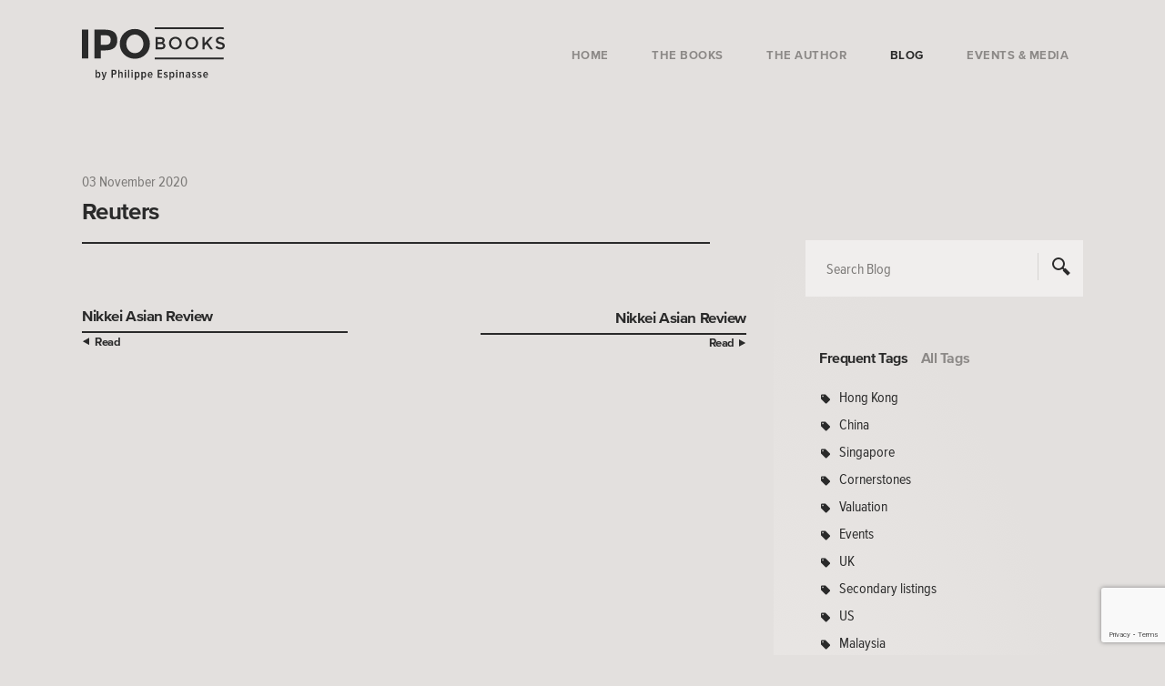

--- FILE ---
content_type: text/html; charset=UTF-8
request_url: https://www.ipo-book.com/events_and_media/reuters-4/
body_size: 11472
content:
<!doctype html>
<html lang="en-US" xmlns:og="http://opengraphprotocol.org/schema/" xmlns:fb="http://www.facebook.com/2008/fbml">
<head>
	<meta charset="UTF-8">
	<meta name="viewport" content="width=device-width, initial-scale=1">
	<link rel="profile" href="https://gmpg.org/xfn/11">

	<meta name='robots' content='index, follow, max-image-preview:large, max-snippet:-1, max-video-preview:-1' />
	<style>img:is([sizes="auto" i], [sizes^="auto," i]) { contain-intrinsic-size: 3000px 1500px }</style>
	
	<!-- This site is optimized with the Yoast SEO plugin v25.8 - https://yoast.com/wordpress/plugins/seo/ -->
	<title>Reuters - IPO Books - Philippe Espinasse</title>
	<link rel="canonical" href="https://www.ipo-book.com/events_and_media/reuters-4/" />
	<meta property="og:locale" content="en_US" />
	<meta property="og:type" content="article" />
	<meta property="og:title" content="Reuters - IPO Books - Philippe Espinasse" />
	<meta property="og:url" content="https://www.ipo-book.com/events_and_media/reuters-4/" />
	<meta property="og:site_name" content="IPO Books - Philippe Espinasse" />
	<meta property="article:modified_time" content="2020-11-03T14:38:35+00:00" />
	<meta name="twitter:card" content="summary_large_image" />
	<script type="application/ld+json" class="yoast-schema-graph">{"@context":"https://schema.org","@graph":[{"@type":"WebPage","@id":"https://www.ipo-book.com/events_and_media/reuters-4/","url":"https://www.ipo-book.com/events_and_media/reuters-4/","name":"Reuters - IPO Books - Philippe Espinasse","isPartOf":{"@id":"https://www.ipo-book.com/#website"},"datePublished":"2020-11-03T14:36:26+00:00","dateModified":"2020-11-03T14:38:35+00:00","breadcrumb":{"@id":"https://www.ipo-book.com/events_and_media/reuters-4/#breadcrumb"},"inLanguage":"en-US","potentialAction":[{"@type":"ReadAction","target":["https://www.ipo-book.com/events_and_media/reuters-4/"]}]},{"@type":"BreadcrumbList","@id":"https://www.ipo-book.com/events_and_media/reuters-4/#breadcrumb","itemListElement":[{"@type":"ListItem","position":1,"name":"Home","item":"https://www.ipo-book.com/"},{"@type":"ListItem","position":2,"name":"Reuters"}]},{"@type":"WebSite","@id":"https://www.ipo-book.com/#website","url":"https://www.ipo-book.com/","name":"IPO Books - Philippe Espinasse","description":"","potentialAction":[{"@type":"SearchAction","target":{"@type":"EntryPoint","urlTemplate":"https://www.ipo-book.com/?s={search_term_string}"},"query-input":{"@type":"PropertyValueSpecification","valueRequired":true,"valueName":"search_term_string"}}],"inLanguage":"en-US"}]}</script>
	<!-- / Yoast SEO plugin. -->


<link rel='dns-prefetch' href='//fast.fonts.net' />
<link rel="alternate" type="application/rss+xml" title="IPO Books - Philippe Espinasse &raquo; Feed" href="https://www.ipo-book.com/feed/" />
<link rel="alternate" type="application/rss+xml" title="IPO Books - Philippe Espinasse &raquo; Comments Feed" href="https://www.ipo-book.com/comments/feed/" />
<meta property="og:title" content="Reuters"/><meta property="og:url" content="https://www.ipo-book.com/events_and_media/reuters-4/"/><meta property="og:site_name" content="IPO Books - Philippe Espinasse"/><meta property="og:description" content=""/><meta property="og:image" content=""/>		<!-- This site uses the Google Analytics by MonsterInsights plugin v9.7.0 - Using Analytics tracking - https://www.monsterinsights.com/ -->
							<script src="//www.googletagmanager.com/gtag/js?id=G-ZWFSFMBRYJ"  data-cfasync="false" data-wpfc-render="false" type="text/javascript" async></script>
			<script data-cfasync="false" data-wpfc-render="false" type="text/javascript">
				var mi_version = '9.7.0';
				var mi_track_user = true;
				var mi_no_track_reason = '';
								var MonsterInsightsDefaultLocations = {"page_location":"https:\/\/www.ipo-book.com\/events_and_media\/reuters-4\/"};
								if ( typeof MonsterInsightsPrivacyGuardFilter === 'function' ) {
					var MonsterInsightsLocations = (typeof MonsterInsightsExcludeQuery === 'object') ? MonsterInsightsPrivacyGuardFilter( MonsterInsightsExcludeQuery ) : MonsterInsightsPrivacyGuardFilter( MonsterInsightsDefaultLocations );
				} else {
					var MonsterInsightsLocations = (typeof MonsterInsightsExcludeQuery === 'object') ? MonsterInsightsExcludeQuery : MonsterInsightsDefaultLocations;
				}

								var disableStrs = [
										'ga-disable-G-ZWFSFMBRYJ',
									];

				/* Function to detect opted out users */
				function __gtagTrackerIsOptedOut() {
					for (var index = 0; index < disableStrs.length; index++) {
						if (document.cookie.indexOf(disableStrs[index] + '=true') > -1) {
							return true;
						}
					}

					return false;
				}

				/* Disable tracking if the opt-out cookie exists. */
				if (__gtagTrackerIsOptedOut()) {
					for (var index = 0; index < disableStrs.length; index++) {
						window[disableStrs[index]] = true;
					}
				}

				/* Opt-out function */
				function __gtagTrackerOptout() {
					for (var index = 0; index < disableStrs.length; index++) {
						document.cookie = disableStrs[index] + '=true; expires=Thu, 31 Dec 2099 23:59:59 UTC; path=/';
						window[disableStrs[index]] = true;
					}
				}

				if ('undefined' === typeof gaOptout) {
					function gaOptout() {
						__gtagTrackerOptout();
					}
				}
								window.dataLayer = window.dataLayer || [];

				window.MonsterInsightsDualTracker = {
					helpers: {},
					trackers: {},
				};
				if (mi_track_user) {
					function __gtagDataLayer() {
						dataLayer.push(arguments);
					}

					function __gtagTracker(type, name, parameters) {
						if (!parameters) {
							parameters = {};
						}

						if (parameters.send_to) {
							__gtagDataLayer.apply(null, arguments);
							return;
						}

						if (type === 'event') {
														parameters.send_to = monsterinsights_frontend.v4_id;
							var hookName = name;
							if (typeof parameters['event_category'] !== 'undefined') {
								hookName = parameters['event_category'] + ':' + name;
							}

							if (typeof MonsterInsightsDualTracker.trackers[hookName] !== 'undefined') {
								MonsterInsightsDualTracker.trackers[hookName](parameters);
							} else {
								__gtagDataLayer('event', name, parameters);
							}
							
						} else {
							__gtagDataLayer.apply(null, arguments);
						}
					}

					__gtagTracker('js', new Date());
					__gtagTracker('set', {
						'developer_id.dZGIzZG': true,
											});
					if ( MonsterInsightsLocations.page_location ) {
						__gtagTracker('set', MonsterInsightsLocations);
					}
										__gtagTracker('config', 'G-ZWFSFMBRYJ', {"forceSSL":"true"} );
										window.gtag = __gtagTracker;										(function () {
						/* https://developers.google.com/analytics/devguides/collection/analyticsjs/ */
						/* ga and __gaTracker compatibility shim. */
						var noopfn = function () {
							return null;
						};
						var newtracker = function () {
							return new Tracker();
						};
						var Tracker = function () {
							return null;
						};
						var p = Tracker.prototype;
						p.get = noopfn;
						p.set = noopfn;
						p.send = function () {
							var args = Array.prototype.slice.call(arguments);
							args.unshift('send');
							__gaTracker.apply(null, args);
						};
						var __gaTracker = function () {
							var len = arguments.length;
							if (len === 0) {
								return;
							}
							var f = arguments[len - 1];
							if (typeof f !== 'object' || f === null || typeof f.hitCallback !== 'function') {
								if ('send' === arguments[0]) {
									var hitConverted, hitObject = false, action;
									if ('event' === arguments[1]) {
										if ('undefined' !== typeof arguments[3]) {
											hitObject = {
												'eventAction': arguments[3],
												'eventCategory': arguments[2],
												'eventLabel': arguments[4],
												'value': arguments[5] ? arguments[5] : 1,
											}
										}
									}
									if ('pageview' === arguments[1]) {
										if ('undefined' !== typeof arguments[2]) {
											hitObject = {
												'eventAction': 'page_view',
												'page_path': arguments[2],
											}
										}
									}
									if (typeof arguments[2] === 'object') {
										hitObject = arguments[2];
									}
									if (typeof arguments[5] === 'object') {
										Object.assign(hitObject, arguments[5]);
									}
									if ('undefined' !== typeof arguments[1].hitType) {
										hitObject = arguments[1];
										if ('pageview' === hitObject.hitType) {
											hitObject.eventAction = 'page_view';
										}
									}
									if (hitObject) {
										action = 'timing' === arguments[1].hitType ? 'timing_complete' : hitObject.eventAction;
										hitConverted = mapArgs(hitObject);
										__gtagTracker('event', action, hitConverted);
									}
								}
								return;
							}

							function mapArgs(args) {
								var arg, hit = {};
								var gaMap = {
									'eventCategory': 'event_category',
									'eventAction': 'event_action',
									'eventLabel': 'event_label',
									'eventValue': 'event_value',
									'nonInteraction': 'non_interaction',
									'timingCategory': 'event_category',
									'timingVar': 'name',
									'timingValue': 'value',
									'timingLabel': 'event_label',
									'page': 'page_path',
									'location': 'page_location',
									'title': 'page_title',
									'referrer' : 'page_referrer',
								};
								for (arg in args) {
																		if (!(!args.hasOwnProperty(arg) || !gaMap.hasOwnProperty(arg))) {
										hit[gaMap[arg]] = args[arg];
									} else {
										hit[arg] = args[arg];
									}
								}
								return hit;
							}

							try {
								f.hitCallback();
							} catch (ex) {
							}
						};
						__gaTracker.create = newtracker;
						__gaTracker.getByName = newtracker;
						__gaTracker.getAll = function () {
							return [];
						};
						__gaTracker.remove = noopfn;
						__gaTracker.loaded = true;
						window['__gaTracker'] = __gaTracker;
					})();
									} else {
										console.log("");
					(function () {
						function __gtagTracker() {
							return null;
						}

						window['__gtagTracker'] = __gtagTracker;
						window['gtag'] = __gtagTracker;
					})();
									}
			</script>
			
							<!-- / Google Analytics by MonsterInsights -->
		<link rel='stylesheet' id='wp-block-library-css' href='https://www.ipo-book.com/wp-includes/css/dist/block-library/style.min.css?ver=6.8.2' type='text/css' media='all' />
<style id='classic-theme-styles-inline-css' type='text/css'>
/*! This file is auto-generated */
.wp-block-button__link{color:#fff;background-color:#32373c;border-radius:9999px;box-shadow:none;text-decoration:none;padding:calc(.667em + 2px) calc(1.333em + 2px);font-size:1.125em}.wp-block-file__button{background:#32373c;color:#fff;text-decoration:none}
</style>
<style id='global-styles-inline-css' type='text/css'>
:root{--wp--preset--aspect-ratio--square: 1;--wp--preset--aspect-ratio--4-3: 4/3;--wp--preset--aspect-ratio--3-4: 3/4;--wp--preset--aspect-ratio--3-2: 3/2;--wp--preset--aspect-ratio--2-3: 2/3;--wp--preset--aspect-ratio--16-9: 16/9;--wp--preset--aspect-ratio--9-16: 9/16;--wp--preset--color--black: #000000;--wp--preset--color--cyan-bluish-gray: #abb8c3;--wp--preset--color--white: #ffffff;--wp--preset--color--pale-pink: #f78da7;--wp--preset--color--vivid-red: #cf2e2e;--wp--preset--color--luminous-vivid-orange: #ff6900;--wp--preset--color--luminous-vivid-amber: #fcb900;--wp--preset--color--light-green-cyan: #7bdcb5;--wp--preset--color--vivid-green-cyan: #00d084;--wp--preset--color--pale-cyan-blue: #8ed1fc;--wp--preset--color--vivid-cyan-blue: #0693e3;--wp--preset--color--vivid-purple: #9b51e0;--wp--preset--gradient--vivid-cyan-blue-to-vivid-purple: linear-gradient(135deg,rgba(6,147,227,1) 0%,rgb(155,81,224) 100%);--wp--preset--gradient--light-green-cyan-to-vivid-green-cyan: linear-gradient(135deg,rgb(122,220,180) 0%,rgb(0,208,130) 100%);--wp--preset--gradient--luminous-vivid-amber-to-luminous-vivid-orange: linear-gradient(135deg,rgba(252,185,0,1) 0%,rgba(255,105,0,1) 100%);--wp--preset--gradient--luminous-vivid-orange-to-vivid-red: linear-gradient(135deg,rgba(255,105,0,1) 0%,rgb(207,46,46) 100%);--wp--preset--gradient--very-light-gray-to-cyan-bluish-gray: linear-gradient(135deg,rgb(238,238,238) 0%,rgb(169,184,195) 100%);--wp--preset--gradient--cool-to-warm-spectrum: linear-gradient(135deg,rgb(74,234,220) 0%,rgb(151,120,209) 20%,rgb(207,42,186) 40%,rgb(238,44,130) 60%,rgb(251,105,98) 80%,rgb(254,248,76) 100%);--wp--preset--gradient--blush-light-purple: linear-gradient(135deg,rgb(255,206,236) 0%,rgb(152,150,240) 100%);--wp--preset--gradient--blush-bordeaux: linear-gradient(135deg,rgb(254,205,165) 0%,rgb(254,45,45) 50%,rgb(107,0,62) 100%);--wp--preset--gradient--luminous-dusk: linear-gradient(135deg,rgb(255,203,112) 0%,rgb(199,81,192) 50%,rgb(65,88,208) 100%);--wp--preset--gradient--pale-ocean: linear-gradient(135deg,rgb(255,245,203) 0%,rgb(182,227,212) 50%,rgb(51,167,181) 100%);--wp--preset--gradient--electric-grass: linear-gradient(135deg,rgb(202,248,128) 0%,rgb(113,206,126) 100%);--wp--preset--gradient--midnight: linear-gradient(135deg,rgb(2,3,129) 0%,rgb(40,116,252) 100%);--wp--preset--font-size--small: 13px;--wp--preset--font-size--medium: 20px;--wp--preset--font-size--large: 36px;--wp--preset--font-size--x-large: 42px;--wp--preset--spacing--20: 0.44rem;--wp--preset--spacing--30: 0.67rem;--wp--preset--spacing--40: 1rem;--wp--preset--spacing--50: 1.5rem;--wp--preset--spacing--60: 2.25rem;--wp--preset--spacing--70: 3.38rem;--wp--preset--spacing--80: 5.06rem;--wp--preset--shadow--natural: 6px 6px 9px rgba(0, 0, 0, 0.2);--wp--preset--shadow--deep: 12px 12px 50px rgba(0, 0, 0, 0.4);--wp--preset--shadow--sharp: 6px 6px 0px rgba(0, 0, 0, 0.2);--wp--preset--shadow--outlined: 6px 6px 0px -3px rgba(255, 255, 255, 1), 6px 6px rgba(0, 0, 0, 1);--wp--preset--shadow--crisp: 6px 6px 0px rgba(0, 0, 0, 1);}:where(.is-layout-flex){gap: 0.5em;}:where(.is-layout-grid){gap: 0.5em;}body .is-layout-flex{display: flex;}.is-layout-flex{flex-wrap: wrap;align-items: center;}.is-layout-flex > :is(*, div){margin: 0;}body .is-layout-grid{display: grid;}.is-layout-grid > :is(*, div){margin: 0;}:where(.wp-block-columns.is-layout-flex){gap: 2em;}:where(.wp-block-columns.is-layout-grid){gap: 2em;}:where(.wp-block-post-template.is-layout-flex){gap: 1.25em;}:where(.wp-block-post-template.is-layout-grid){gap: 1.25em;}.has-black-color{color: var(--wp--preset--color--black) !important;}.has-cyan-bluish-gray-color{color: var(--wp--preset--color--cyan-bluish-gray) !important;}.has-white-color{color: var(--wp--preset--color--white) !important;}.has-pale-pink-color{color: var(--wp--preset--color--pale-pink) !important;}.has-vivid-red-color{color: var(--wp--preset--color--vivid-red) !important;}.has-luminous-vivid-orange-color{color: var(--wp--preset--color--luminous-vivid-orange) !important;}.has-luminous-vivid-amber-color{color: var(--wp--preset--color--luminous-vivid-amber) !important;}.has-light-green-cyan-color{color: var(--wp--preset--color--light-green-cyan) !important;}.has-vivid-green-cyan-color{color: var(--wp--preset--color--vivid-green-cyan) !important;}.has-pale-cyan-blue-color{color: var(--wp--preset--color--pale-cyan-blue) !important;}.has-vivid-cyan-blue-color{color: var(--wp--preset--color--vivid-cyan-blue) !important;}.has-vivid-purple-color{color: var(--wp--preset--color--vivid-purple) !important;}.has-black-background-color{background-color: var(--wp--preset--color--black) !important;}.has-cyan-bluish-gray-background-color{background-color: var(--wp--preset--color--cyan-bluish-gray) !important;}.has-white-background-color{background-color: var(--wp--preset--color--white) !important;}.has-pale-pink-background-color{background-color: var(--wp--preset--color--pale-pink) !important;}.has-vivid-red-background-color{background-color: var(--wp--preset--color--vivid-red) !important;}.has-luminous-vivid-orange-background-color{background-color: var(--wp--preset--color--luminous-vivid-orange) !important;}.has-luminous-vivid-amber-background-color{background-color: var(--wp--preset--color--luminous-vivid-amber) !important;}.has-light-green-cyan-background-color{background-color: var(--wp--preset--color--light-green-cyan) !important;}.has-vivid-green-cyan-background-color{background-color: var(--wp--preset--color--vivid-green-cyan) !important;}.has-pale-cyan-blue-background-color{background-color: var(--wp--preset--color--pale-cyan-blue) !important;}.has-vivid-cyan-blue-background-color{background-color: var(--wp--preset--color--vivid-cyan-blue) !important;}.has-vivid-purple-background-color{background-color: var(--wp--preset--color--vivid-purple) !important;}.has-black-border-color{border-color: var(--wp--preset--color--black) !important;}.has-cyan-bluish-gray-border-color{border-color: var(--wp--preset--color--cyan-bluish-gray) !important;}.has-white-border-color{border-color: var(--wp--preset--color--white) !important;}.has-pale-pink-border-color{border-color: var(--wp--preset--color--pale-pink) !important;}.has-vivid-red-border-color{border-color: var(--wp--preset--color--vivid-red) !important;}.has-luminous-vivid-orange-border-color{border-color: var(--wp--preset--color--luminous-vivid-orange) !important;}.has-luminous-vivid-amber-border-color{border-color: var(--wp--preset--color--luminous-vivid-amber) !important;}.has-light-green-cyan-border-color{border-color: var(--wp--preset--color--light-green-cyan) !important;}.has-vivid-green-cyan-border-color{border-color: var(--wp--preset--color--vivid-green-cyan) !important;}.has-pale-cyan-blue-border-color{border-color: var(--wp--preset--color--pale-cyan-blue) !important;}.has-vivid-cyan-blue-border-color{border-color: var(--wp--preset--color--vivid-cyan-blue) !important;}.has-vivid-purple-border-color{border-color: var(--wp--preset--color--vivid-purple) !important;}.has-vivid-cyan-blue-to-vivid-purple-gradient-background{background: var(--wp--preset--gradient--vivid-cyan-blue-to-vivid-purple) !important;}.has-light-green-cyan-to-vivid-green-cyan-gradient-background{background: var(--wp--preset--gradient--light-green-cyan-to-vivid-green-cyan) !important;}.has-luminous-vivid-amber-to-luminous-vivid-orange-gradient-background{background: var(--wp--preset--gradient--luminous-vivid-amber-to-luminous-vivid-orange) !important;}.has-luminous-vivid-orange-to-vivid-red-gradient-background{background: var(--wp--preset--gradient--luminous-vivid-orange-to-vivid-red) !important;}.has-very-light-gray-to-cyan-bluish-gray-gradient-background{background: var(--wp--preset--gradient--very-light-gray-to-cyan-bluish-gray) !important;}.has-cool-to-warm-spectrum-gradient-background{background: var(--wp--preset--gradient--cool-to-warm-spectrum) !important;}.has-blush-light-purple-gradient-background{background: var(--wp--preset--gradient--blush-light-purple) !important;}.has-blush-bordeaux-gradient-background{background: var(--wp--preset--gradient--blush-bordeaux) !important;}.has-luminous-dusk-gradient-background{background: var(--wp--preset--gradient--luminous-dusk) !important;}.has-pale-ocean-gradient-background{background: var(--wp--preset--gradient--pale-ocean) !important;}.has-electric-grass-gradient-background{background: var(--wp--preset--gradient--electric-grass) !important;}.has-midnight-gradient-background{background: var(--wp--preset--gradient--midnight) !important;}.has-small-font-size{font-size: var(--wp--preset--font-size--small) !important;}.has-medium-font-size{font-size: var(--wp--preset--font-size--medium) !important;}.has-large-font-size{font-size: var(--wp--preset--font-size--large) !important;}.has-x-large-font-size{font-size: var(--wp--preset--font-size--x-large) !important;}
:where(.wp-block-post-template.is-layout-flex){gap: 1.25em;}:where(.wp-block-post-template.is-layout-grid){gap: 1.25em;}
:where(.wp-block-columns.is-layout-flex){gap: 2em;}:where(.wp-block-columns.is-layout-grid){gap: 2em;}
:root :where(.wp-block-pullquote){font-size: 1.5em;line-height: 1.6;}
</style>
<link rel='stylesheet' id='contact-form-7-css' href='https://www.ipo-book.com/wp-content/plugins/contact-form-7/includes/css/styles.css?ver=6.1.1' type='text/css' media='all' />
<link rel='stylesheet' id='spam-protect-for-contact-form7-css' href='https://www.ipo-book.com/wp-content/plugins/wp-contact-form-7-spam-blocker/frontend/css/spam-protect-for-contact-form7.css?ver=1.0.0' type='text/css' media='all' />
<link rel='stylesheet' id='ipo-style-css' href='https://www.ipo-book.com/wp-content/themes/ipo/style.css?ver=1.3' type='text/css' media='all' />
<link rel='stylesheet' id='ipo-fonts-css' href='//fast.fonts.net/cssapi/d936abd7-6a19-450b-abc4-637321b28c79.css?ver=6.8.2' type='text/css' media='all' />
<script type="text/javascript" src="https://www.ipo-book.com/wp-content/plugins/google-analytics-for-wordpress/assets/js/frontend-gtag.min.js?ver=9.7.0" id="monsterinsights-frontend-script-js" async="async" data-wp-strategy="async"></script>
<script data-cfasync="false" data-wpfc-render="false" type="text/javascript" id='monsterinsights-frontend-script-js-extra'>/* <![CDATA[ */
var monsterinsights_frontend = {"js_events_tracking":"true","download_extensions":"doc,pdf,ppt,zip,xls,docx,pptx,xlsx","inbound_paths":"[]","home_url":"https:\/\/www.ipo-book.com","hash_tracking":"false","v4_id":"G-ZWFSFMBRYJ"};/* ]]> */
</script>
<script type="text/javascript" src="https://www.ipo-book.com/wp-content/themes/ipo/js/lib/jquery.min.js?ver=1.11.0" id="jquery-js"></script>
<script type="text/javascript" src="https://www.ipo-book.com/wp-content/plugins/wp-contact-form-7-spam-blocker/frontend/js/spam-protect-for-contact-form7.js?ver=1.0.0" id="spam-protect-for-contact-form7-js"></script>
<link rel="https://api.w.org/" href="https://www.ipo-book.com/wp-json/" /><link rel="EditURI" type="application/rsd+xml" title="RSD" href="https://www.ipo-book.com/xmlrpc.php?rsd" />
<link rel='shortlink' href='https://www.ipo-book.com/?p=7211' />
<link rel="alternate" title="oEmbed (JSON)" type="application/json+oembed" href="https://www.ipo-book.com/wp-json/oembed/1.0/embed?url=https%3A%2F%2Fwww.ipo-book.com%2Fevents_and_media%2Freuters-4%2F" />
<link rel="alternate" title="oEmbed (XML)" type="text/xml+oembed" href="https://www.ipo-book.com/wp-json/oembed/1.0/embed?url=https%3A%2F%2Fwww.ipo-book.com%2Fevents_and_media%2Freuters-4%2F&#038;format=xml" />
		<script type="text/javascript">
			var ajaxurl = 'https://www.ipo-book.com/wp-admin/admin-ajax.php';
		</script>
	<style type="text/css">.recentcomments a{display:inline !important;padding:0 !important;margin:0 !important;}</style>
	<!-- HTML5 shim and Respond.js for IE8 support of HTML5 elements and media queries -->
    <!-- WARNING: Respond.js doesn't work if you view the page via file:// -->
    <!--[if lt IE 9]>
      <script src="https://oss.maxcdn.com/html5shiv/3.7.3/html5shiv.min.js"></script>
      <script src="https://oss.maxcdn.com/respond/1.4.2/respond.min.js"></script>
    <![endif]-->

	<link rel="apple-touch-icon" sizes="180x180" href="https://www.ipo-book.com/wp-content/themes/ipo/images/icons/apple-touch-icon.png">
	<link rel="icon" type="image/png" sizes="32x32" href="https://www.ipo-book.com/wp-content/themes/ipo/images/icons/favicon-32x32.png">
	<link rel="icon" type="image/png" sizes="16x16" href="https://www.ipo-book.com/wp-content/themes/ipo/images/icons/favicon-16x16.png">
	<link rel="manifest" href="https://www.ipo-book.com/wp-content/themes/ipo/images/icons/manifest.json">
	<link rel="mask-icon" href="https://www.ipo-book.com/wp-content/themes/ipo/images/icons/safari-pinned-tab.svg" color="#96172e">
	<meta name="theme-color" content="#2a2a2a">
</head>

<body data-rsssl=1 class="wp-singular events_and_media-template-default single single-events_and_media postid-7211 wp-theme-ipo">
<div id="page" class="site">

	
	<header class="main clearfix " >
        <div class="outer-container">
            <div class="container">
                <div class="row">
                    <div class="col-md-12">
                        <h1><a class="logo" href="https://www.ipo-book.com/"><img src="https://www.ipo-book.com/wp-content/themes/ipo/images/general/ipo-books-logo-on-light.svg" alt="IPO Books - Philippe Espinasse"/></a></h1>
                        <a class="menu-toggle" href="#" title="See main navigation">Menu</a>
						<nav class="main-nav">
							<ul id="main-menu" class="menu"><li id="nav-menu-item-4153" class="main-menu-item  menu-item-even menu-item-depth-0 menu-item menu-item-type-post_type menu-item-object-page menu-item-home"><a href="https://www.ipo-book.com/" class="menu-link main-menu-link">Home</a></li>
<li id="nav-menu-item-4154" class="main-menu-item  menu-item-even menu-item-depth-0 custom-subnav menu-item menu-item-type-custom menu-item-object-custom"><a href="#" class="menu-link sub-nav-trigger main-menu-link">The Books</a><div class="sub-nav"><p class="menu-backpedal">The Books <a href="#" title="Back to main menu">Back to Main Menu</a></p><p class="close-button hidden-sm hidden-xs"><a href="#" title="Back to main menu" class="close-book"></a></p><ul><li class="clearfix"><div class="illustration facing scalable on-dark"><a href="https://www.ipo-book.com/book/cornerstone-investors-a-practice-guide-for-asian-ipos/"><img src="https://www.ipo-book.com/wp-content/uploads/2017/10/cornerstone-investors-1.png" alt=""/></a></div><div class="info"><p><span class="title-line">Cornerstone Investors:</span> A Practice Guide for Asian IPOs</p><ul class="cta-group"><li><a class="cta primary on-dark medium" href="https://www.ipo-book.com/book/cornerstone-investors-a-practice-guide-for-asian-ipos/#buy-book">Buy Book</a></li><li><a class="cta secondary on-dark medium" href="https://www.ipo-book.com/book/cornerstone-investors-a-practice-guide-for-asian-ipos/">Learn More</a></li></ul></div></li><li class="clearfix"><div class="illustration facing scalable on-dark"><a href="https://www.ipo-book.com/book/ipo-banks-pitch-selection-mandate/"><img src="https://www.ipo-book.com/wp-content/uploads/2017/11/ipo-banks.png" alt=""/></a></div><div class="info"><p><span class="title-line">IPO Banks:</span> Pitch Selection & Mandate</p><ul class="cta-group"><li><a class="cta primary on-dark medium" href="https://www.ipo-book.com/book/ipo-banks-pitch-selection-mandate/#buy-book">Buy Book</a></li><li><a class="cta secondary on-dark medium" href="https://www.ipo-book.com/book/ipo-banks-pitch-selection-mandate/">Learn More</a></li></ul></div></li><li class="clearfix"><div class="illustration facing scalable on-dark"><a href="https://www.ipo-book.com/book/ipo-a-global-guide/"><img src="https://www.ipo-book.com/wp-content/uploads/2017/11/ipo-global-guide.png" alt=""/></a></div><div class="info"><p><span class="title-line">IPO:</span> A Global Guide</p><ul class="cta-group"><li><a class="cta primary on-dark medium" href="https://www.ipo-book.com/book/ipo-a-global-guide/#buy-book">Buy Book</a></li><li><a class="cta secondary on-dark medium" href="https://www.ipo-book.com/book/ipo-a-global-guide/">Learn More</a></li></ul></div></li></ul></div></li>
<li id="nav-menu-item-4152" class="main-menu-item  menu-item-even menu-item-depth-0 menu-item menu-item-type-post_type menu-item-object-page"><a href="https://www.ipo-book.com/the-author/" class="menu-link main-menu-link">The Author</a></li>
<li id="nav-menu-item-4151" class="main-menu-item  menu-item-even menu-item-depth-0 menu-item menu-item-type-post_type menu-item-object-page"><a href="https://www.ipo-book.com/blog/" class="menu-link main-menu-link">Blog</a></li>
<li id="nav-menu-item-4150" class="main-menu-item  menu-item-even menu-item-depth-0 menu-item menu-item-type-post_type menu-item-object-page"><a href="https://www.ipo-book.com/events-media/" class="menu-link main-menu-link">Events &#038; Media</a></li>
</ul>						</nav>
                    </div>
                </div>
            </div>
        </div>

				    </header>

	<div id="content" class="site-content">

	<section class="blog">
        <div class="container">
            <div class="row">
                <div class="col-xs-12">
                    <div class="articles">

						
<article class="article">
	<span class="post-date">03 November 2020</span>
    <h2 class="blog-title"><a href="https://www.ipo-book.com/events_and_media/reuters-4/">Reuters</a></h2>

	
	    
			<div class="article-content">
					</div>
	
</article>

						<ul class="article prev-next">
							
															<li class="left">
									<div class="inner">
										<a href="https://www.ipo-book.com/events_and_media/nikkei-asian-review-3/" rel="prev">Nikkei Asian Review</a>										<a class="cta tertiary previous on-light" href="https://www.ipo-book.com/events_and_media/nikkei-asian-review-3/" title="Read full article">Read</a>
									</div>
								</li>
							
															<li class="right">
									<div class="inner">
										<a href="https://www.ipo-book.com/events_and_media/nikkei-asian-review-4/" rel="next">Nikkei Asian Review</a>										<a class="cta tertiary proceed on-light" href="https://www.ipo-book.com/events_and_media/nikkei-asian-review-4/" title="Read full article">Read</a>
									</div>
								</li>
													</ul>

						                    </div>

                    <div class="blog-sidebar visible-md visible-lg">
                        
<div class="search-box">
	<form action="https://www.ipo-book.com/" method="get">
		<input id="global-search" class="text search" name="s" type="text" value="" maxlength="150" placeholder="Search Blog">
		<input type="submit" class="button search" value="">
	</form>
</div>

<div class="tags">
	<div class="tag-class">
		<button class="active tag classification frequent" data-fetch="#frequent-tags" data-type="frequent">Frequent Tags</button>
		<button class="tag classification all" data-fetch="#all-tags"data-type="all">All Tags</button>
	</div>

	<ul class="tag-list" id="frequent-tags"><li><a href="https://www.ipo-book.com/tag/hong-kong/">Hong Kong</a></li><li><a href="https://www.ipo-book.com/tag/china/">China</a></li><li><a href="https://www.ipo-book.com/tag/singapore/">Singapore</a></li><li><a href="https://www.ipo-book.com/tag/cornerstones/">Cornerstones</a></li><li><a href="https://www.ipo-book.com/tag/valuation/">Valuation</a></li><li><a href="https://www.ipo-book.com/tag/events/">Events</a></li><li><a href="https://www.ipo-book.com/tag/uk/">UK</a></li><li><a href="https://www.ipo-book.com/tag/secondary-listings/">Secondary listings</a></li><li><a href="https://www.ipo-book.com/tag/us/">US</a></li><li><a href="https://www.ipo-book.com/tag/malaysia/">Malaysia</a></li></ul>	<ul class="tag-list" id="all-tags"><li><a href="https://www.ipo-book.com/tag/accountants/">Accountants</a></li><li><a href="https://www.ipo-book.com/tag/accounting-standards/">Accounting standards</a></li><li><a href="https://www.ipo-book.com/tag/aftermarket-trading/">Aftermarket trading</a></li><li><a href="https://www.ipo-book.com/tag/allocations/">Allocations</a></li><li><a href="https://www.ipo-book.com/tag/anchor-investors/">Anchor investors</a></li><li><a href="https://www.ipo-book.com/tag/application-forms/">Application forms</a></li><li><a href="https://www.ipo-book.com/tag/applications-rejections/">Applications rejections</a></li><li><a href="https://www.ipo-book.com/tag/asean/">ASEAN</a></li><li><a href="https://www.ipo-book.com/tag/asia/">Asia</a></li><li><a href="https://www.ipo-book.com/tag/auditors/">Auditors</a></li><li><a href="https://www.ipo-book.com/tag/australia/">Australia</a></li><li><a href="https://www.ipo-book.com/tag/awards/">Awards</a></li><li><a href="https://www.ipo-book.com/tag/b-shares/">B shares</a></li><li><a href="https://www.ipo-book.com/tag/belt-road/">Belt &amp; Road</a></li><li><a href="https://www.ipo-book.com/tag/biotech/">Biotech</a></li><li><a href="https://www.ipo-book.com/tag/block-trades/">Block trades</a></li><li><a href="https://www.ipo-book.com/tag/bonuses/">Bonuses</a></li><li><a href="https://www.ipo-book.com/tag/book/">Book</a></li><li><a href="https://www.ipo-book.com/tag/bookrunners/">Bookrunners</a></li><li><a href="https://www.ipo-book.com/tag/brazil/">Brazil</a></li><li><a href="https://www.ipo-book.com/tag/brunei/">Brunei</a></li><li><a href="https://www.ipo-book.com/tag/business-trusts/">Business trusts</a></li><li><a href="https://www.ipo-book.com/tag/canada/">Canada</a></li><li><a href="https://www.ipo-book.com/tag/china/">China</a></li><li><a href="https://www.ipo-book.com/tag/chinese-banks/">Chinese banks</a></li><li><a href="https://www.ipo-book.com/tag/claw-back-rules/">Claw-back rules</a></li><li><a href="https://www.ipo-book.com/tag/compensation/">Compensation</a></li><li><a href="https://www.ipo-book.com/tag/compliance/">Compliance</a></li><li><a href="https://www.ipo-book.com/tag/compliance-advisers/">Compliance advisers</a></li><li><a href="https://www.ipo-book.com/tag/convertible-bonds/">Convertible bonds</a></li><li><a href="https://www.ipo-book.com/tag/cornerstones/">Cornerstones</a></li><li><a href="https://www.ipo-book.com/tag/corporate-governance/">Corporate governance</a></li><li><a href="https://www.ipo-book.com/tag/cross-border-ipos/">Cross-border IPOs</a></li><li><a href="https://www.ipo-book.com/tag/de-listing/">De-listing</a></li><li><a href="https://www.ipo-book.com/tag/depositary-receipts/">Depositary receipts</a></li><li><a href="https://www.ipo-book.com/tag/deutsche-bank/">Deutsche Bank</a></li><li><a href="https://www.ipo-book.com/tag/dim-sum-bonds/">Dim Sum bonds</a></li><li><a href="https://www.ipo-book.com/tag/direct-listing/">Direct listing</a></li><li><a href="https://www.ipo-book.com/tag/directors/">Directors</a></li><li><a href="https://www.ipo-book.com/tag/disclosure/">Disclosure</a></li><li><a href="https://www.ipo-book.com/tag/disintermediation/">Disintermediation</a></li><li><a href="https://www.ipo-book.com/tag/dividends/">Dividends</a></li><li><a href="https://www.ipo-book.com/tag/dual-listings/">Dual listings</a></li><li><a href="https://www.ipo-book.com/tag/due-diligence/">Due diligence</a></li><li><a href="https://www.ipo-book.com/tag/equity-sales/">Equity sales</a></li><li><a href="https://www.ipo-book.com/tag/equity-trading/">Equity trading</a></li><li><a href="https://www.ipo-book.com/tag/esg-reporting/">ESG reporting</a></li><li><a href="https://www.ipo-book.com/tag/ethical-investments/">Ethical investments</a></li><li><a href="https://www.ipo-book.com/tag/europe/">Europe</a></li><li><a href="https://www.ipo-book.com/tag/events/">Events</a></li><li><a href="https://www.ipo-book.com/tag/execution/">Execution</a></li><li><a href="https://www.ipo-book.com/tag/expenses/">Expenses</a></li><li><a href="https://www.ipo-book.com/tag/expert-witness-work/">Expert witness work</a></li><li><a href="https://www.ipo-book.com/tag/fees/">Fees</a></li><li><a href="https://www.ipo-book.com/tag/financial-sector/">Financial sector</a></li><li><a href="https://www.ipo-book.com/tag/financial-sponsors/">Financial sponsors</a></li><li><a href="https://www.ipo-book.com/tag/financials/">Financials</a></li><li><a href="https://www.ipo-book.com/tag/force-majeure/">Force majeure</a></li><li><a href="https://www.ipo-book.com/tag/foreign-exchange/">Foreign exchange</a></li><li><a href="https://www.ipo-book.com/tag/france/">France</a></li><li><a href="https://www.ipo-book.com/tag/free-float/">Free float</a></li><li><a href="https://www.ipo-book.com/tag/fund-flows/">Fund flows</a></li><li><a href="https://www.ipo-book.com/tag/germany/">Germany</a></li><li><a href="https://www.ipo-book.com/tag/global/">Global</a></li><li><a href="https://www.ipo-book.com/tag/hiring-practices/">Hiring practices</a></li><li><a href="https://www.ipo-book.com/tag/hkex/">HKEX</a></li><li><a href="https://www.ipo-book.com/tag/hong-kong/">Hong Kong</a></li><li><a href="https://www.ipo-book.com/tag/incentive-fee/">Incentive fee</a></li><li><a href="https://www.ipo-book.com/tag/independent-advisers/">Independent advisers</a></li><li><a href="https://www.ipo-book.com/tag/india/">India</a></li><li><a href="https://www.ipo-book.com/tag/indonesia/">Indonesia</a></li><li><a href="https://www.ipo-book.com/tag/infrastructure-funds/">Infrastructure funds</a></li><li><a href="https://www.ipo-book.com/tag/institutional-offers/">Institutional offers</a></li><li><a href="https://www.ipo-book.com/tag/institutonal-demand/">Institutonal demand</a></li><li><a href="https://www.ipo-book.com/tag/interviews/">Interviews</a></li><li><a href="https://www.ipo-book.com/tag/investment-banking/">Investment Banking</a></li><li><a href="https://www.ipo-book.com/tag/investment-case/">Investment case</a></li><li><a href="https://www.ipo-book.com/tag/ipo-debut/">IPO debut</a></li><li><a href="https://www.ipo-book.com/tag/ipo-pipeline/">IPO pipeline</a></li><li><a href="https://www.ipo-book.com/tag/ipo-pricing/">IPO pricing</a></li><li><a href="https://www.ipo-book.com/tag/ipos/">IPOs</a></li><li><a href="https://www.ipo-book.com/tag/iran/">iran</a></li><li><a href="https://www.ipo-book.com/tag/ireland/">Ireland</a></li><li><a href="https://www.ipo-book.com/tag/islamic-products/">Islamic products</a></li><li><a href="https://www.ipo-book.com/tag/issue-managers/">Issue managers</a></li><li><a href="https://www.ipo-book.com/tag/italy/">Italy</a></li><li><a href="https://www.ipo-book.com/tag/japan/">Japan</a></li><li><a href="https://www.ipo-book.com/tag/kazakhstan/">Kazakhstan</a></li><li><a href="https://www.ipo-book.com/tag/law-society/">Law Society</a></li><li><a href="https://www.ipo-book.com/tag/lawyers/">Lawyers</a></li><li><a href="https://www.ipo-book.com/tag/league-tables/">League tables</a></li><li><a href="https://www.ipo-book.com/tag/legal-considerations/">Legal considerations</a></li><li><a href="https://www.ipo-book.com/tag/licensing/">Licensing</a></li><li><a href="https://www.ipo-book.com/tag/liquidity/">Liquidity</a></li><li><a href="https://www.ipo-book.com/tag/listing-by-introduction/">Listing by introduction</a></li><li><a href="https://www.ipo-book.com/tag/listing-requirements/">Listing requirements</a></li><li><a href="https://www.ipo-book.com/tag/lock-up/">Lock-up</a></li><li><a href="https://www.ipo-book.com/tag/lock-ups/">Lock-ups</a></li><li><a href="https://www.ipo-book.com/tag/lse/">LSE</a></li><li><a href="https://www.ipo-book.com/tag/ma/">M&amp;A</a></li><li><a href="https://www.ipo-book.com/tag/macau/">Macau</a></li><li><a href="https://www.ipo-book.com/tag/malaysia/">Malaysia</a></li><li><a href="https://www.ipo-book.com/tag/market-conditions/">Market conditions</a></li><li><a href="https://www.ipo-book.com/tag/marketing/">marketing</a></li><li><a href="https://www.ipo-book.com/tag/mongolia/">Mongolia</a></li><li><a href="https://www.ipo-book.com/tag/multiple/">multiple</a></li><li><a href="https://www.ipo-book.com/tag/multiple-listings/">Multiple listings</a></li><li><a href="https://www.ipo-book.com/tag/nasdaq/">NASDAQ</a></li><li><a href="https://www.ipo-book.com/tag/nomura/">Nomura</a></li><li><a href="https://www.ipo-book.com/tag/nyse/">NYSE</a></li><li><a href="https://www.ipo-book.com/tag/offer-size/">Offer size</a></li><li><a href="https://www.ipo-book.com/tag/offer-structure/">Offer structure</a></li><li><a href="https://www.ipo-book.com/tag/over-allotment-options/">Over-allotment options</a></li><li><a href="https://www.ipo-book.com/tag/phip/">PHIP</a></li><li><a href="https://www.ipo-book.com/tag/pitches/">Pitches</a></li><li><a href="https://www.ipo-book.com/tag/placements/">Placements</a></li><li><a href="https://www.ipo-book.com/tag/post-mortem/">post-mortem</a></li><li><a href="https://www.ipo-book.com/tag/powls/">POWLs</a></li><li><a href="https://www.ipo-book.com/tag/pre-deal-investor-education/">Pre-deal investor education</a></li><li><a href="https://www.ipo-book.com/tag/pre-deal-research/">Pre-deal research</a></li><li><a href="https://www.ipo-book.com/tag/preferred-shares/">Preferred shares</a></li><li><a href="https://www.ipo-book.com/tag/price-performance/">Price performance</a></li><li><a href="https://www.ipo-book.com/tag/price-range/">Price range</a></li><li><a href="https://www.ipo-book.com/tag/primary-listings/">Primary listings</a></li><li><a href="https://www.ipo-book.com/tag/primary-offerings/">Primary offerings</a></li><li><a href="https://www.ipo-book.com/tag/principals/">Principals</a></li><li><a href="https://www.ipo-book.com/tag/private-placement/">Private placement</a></li><li><a href="https://www.ipo-book.com/tag/privatization/">Privatization</a></li><li><a href="https://www.ipo-book.com/tag/pro-forma-accounts/">Pro forma accounts</a></li><li><a href="https://www.ipo-book.com/tag/profit-test/">Profit test</a></li><li><a href="https://www.ipo-book.com/tag/promotions/">Promotions</a></li><li><a href="https://www.ipo-book.com/tag/property/">Property</a></li><li><a href="https://www.ipo-book.com/tag/prospectuses/">Prospectuses</a></li><li><a href="https://www.ipo-book.com/tag/qfii-scheme/">QFII scheme</a></li><li><a href="https://www.ipo-book.com/tag/qips/">QIPs</a></li><li><a href="https://www.ipo-book.com/tag/quality-of-investors/">Quality of investors</a></li><li><a href="https://www.ipo-book.com/tag/quarterly-reporting/">Quarterly reporting</a></li><li><a href="https://www.ipo-book.com/tag/re-launch/">Re-launch</a></li><li><a href="https://www.ipo-book.com/tag/regulation/">Regulation</a></li><li><a href="https://www.ipo-book.com/tag/regulators/">Regulators</a></li><li><a href="https://www.ipo-book.com/tag/reits/">REITs</a></li><li><a href="https://www.ipo-book.com/tag/remuneration/">Remuneration</a></li><li><a href="https://www.ipo-book.com/tag/renminbi/">Renminbi</a></li><li><a href="https://www.ipo-book.com/tag/representatives/">Representatives</a></li><li><a href="https://www.ipo-book.com/tag/research/">Research</a></li><li><a href="https://www.ipo-book.com/tag/research-analysts/">Research analysts</a></li><li><a href="https://www.ipo-book.com/tag/responsible-officers/">Responsible officers</a></li><li><a href="https://www.ipo-book.com/tag/retail-offers/">Retail offers</a></li><li><a href="https://www.ipo-book.com/tag/reverse-takeovers/">Reverse takeovers</a></li><li><a href="https://www.ipo-book.com/tag/rights-issues/">Rights issues</a></li><li><a href="https://www.ipo-book.com/tag/roadshow/">Roadshow</a></li><li><a href="https://www.ipo-book.com/tag/russia/">Russia</a></li><li><a href="https://www.ipo-book.com/tag/saudi-arabia/">Saudi Arabia</a></li><li><a href="https://www.ipo-book.com/tag/secondary-listings/">Secondary listings</a></li><li><a href="https://www.ipo-book.com/tag/secondary-offerings/">Secondary offerings</a></li><li><a href="https://www.ipo-book.com/tag/settlement/">Settlement</a></li><li><a href="https://www.ipo-book.com/tag/sfc/">SFC</a></li><li><a href="https://www.ipo-book.com/tag/shadow-books/">shadow books</a></li><li><a href="https://www.ipo-book.com/tag/shanghai-hong-kong-stock-connect/">Shanghai-Hong Kong Stock Connect</a></li><li><a href="https://www.ipo-book.com/tag/share-buybacks/">Share buybacks</a></li><li><a href="https://www.ipo-book.com/tag/shareholder-requirement/">Shareholder requirement</a></li><li><a href="https://www.ipo-book.com/tag/shariah-compliant/">Shari'ah compliant</a></li><li><a href="https://www.ipo-book.com/tag/singapore/">Singapore</a></li><li><a href="https://www.ipo-book.com/tag/site-visits/">Site visits</a></li><li><a href="https://www.ipo-book.com/tag/south-africa/">South Africa</a></li><li><a href="https://www.ipo-book.com/tag/south-korea/">South Korea</a></li><li><a href="https://www.ipo-book.com/tag/spacs/">SPACs</a></li><li><a href="https://www.ipo-book.com/tag/spain/">Spain</a></li><li><a href="https://www.ipo-book.com/tag/spin-offs/">Spin-offs</a></li><li><a href="https://www.ipo-book.com/tag/sponsors/">Sponsors</a></li><li><a href="https://www.ipo-book.com/tag/stabilization/">Stabilization</a></li><li><a href="https://www.ipo-book.com/tag/statistics/">Statistics</a></li><li><a href="https://www.ipo-book.com/tag/stock-exchange-mergers/">Stock exchange mergers</a></li><li><a href="https://www.ipo-book.com/tag/strategy/">Strategy</a></li><li><a href="https://www.ipo-book.com/tag/sub-underwriting/">Sub-underwriting</a></li><li><a href="https://www.ipo-book.com/tag/suitability-for-listing/">Suitability for listing</a></li><li><a href="https://www.ipo-book.com/tag/suspension/">Suspension</a></li><li><a href="https://www.ipo-book.com/tag/switzerland/">Switzerland</a></li><li><a href="https://www.ipo-book.com/tag/syndicate/">Syndicate</a></li><li><a href="https://www.ipo-book.com/tag/taiwan/">Taiwan</a></li><li><a href="https://www.ipo-book.com/tag/thailand/">Thailand</a></li><li><a href="https://www.ipo-book.com/tag/the-philippines/">The Philippines</a></li><li><a href="https://www.ipo-book.com/tag/tibet/">Tibet</a></li><li><a href="https://www.ipo-book.com/tag/timetables/">Timetables</a></li><li><a href="https://www.ipo-book.com/tag/trading/">Trading</a></li><li><a href="https://www.ipo-book.com/tag/trading-volume/">Trading volume</a></li><li><a href="https://www.ipo-book.com/tag/uk/">UK</a></li><li><a href="https://www.ipo-book.com/tag/underwriting/">Underwriting</a></li><li><a href="https://www.ipo-book.com/tag/united-arab-emirates/">United Arab Emirates</a></li><li><a href="https://www.ipo-book.com/tag/us/">US</a></li><li><a href="https://www.ipo-book.com/tag/valuation/">Valuation</a></li><li><a href="https://www.ipo-book.com/tag/vietnam/">Vietnam</a></li><li><a href="https://www.ipo-book.com/tag/volatility/">Volatility</a></li><li><a href="https://www.ipo-book.com/tag/website/">Website</a></li><li><a href="https://www.ipo-book.com/tag/weighted-voting-rights/">Weighted voting rights</a></li><li><a href="https://www.ipo-book.com/tag/wine/">Wine</a></li><li><a href="https://www.ipo-book.com/tag/wpip/">WPIP</a></li><li><a href="https://www.ipo-book.com/tag/yuan-securities/">Yuan securities</a></li><li><a href="https://www.ipo-book.com/tag/zambia/">Zambia</a></li></ul></div>

<div class="archive">
	<h3 class="side-title">Archive</h3>

	<ul class="year-list">
			<li><a href='https://www.ipo-book.com/2022/'>2022</a></li>
	<li><a href='https://www.ipo-book.com/2021/'>2021</a></li>
	<li><a href='https://www.ipo-book.com/2019/'>2019</a></li>
	<li><a href='https://www.ipo-book.com/2018/'>2018</a></li>
	<li><a href='https://www.ipo-book.com/2017/'>2017</a></li>
	<li><a href='https://www.ipo-book.com/2016/'>2016</a></li>
	<li><a href='https://www.ipo-book.com/2015/'>2015</a></li>
	<li><a href='https://www.ipo-book.com/2014/'>2014</a></li>
	<li><a href='https://www.ipo-book.com/2013/'>2013</a></li>
	<li><a href='https://www.ipo-book.com/2012/'>2012</a></li>
	<li><a href='https://www.ipo-book.com/2011/'>2011</a></li>
	<li><a href='https://www.ipo-book.com/2010/'>2010</a></li>
	</ul>
</div>

<div class="rss">
	<a href="http://feeds.feedburner.com/IpoBook" class="rss-feed" target="_blank">Subscribe to RSS feed</a>
</div>

						<div class="share-wrap">
    <span>Share this</span>
    <ul class="share-button">
        <li><a href="https://facebook.com/sharer/sharer.php?u=https%3A%2F%2Fwww.ipo-book.com%2Fevents_and_media%2Freuters-4%2F" target="_blank"></a></li>
        <li><a href="https://twitter.com/intent/tweet/?text=Reuters+-+IPO+Books+-+Philippe+Espinasse&amp;url=https%3A%2F%2Fwww.ipo-book.com%2Fevents_and_media%2Freuters-4%2F" target="_blank"></a></li>
        <li><a href="https://www.linkedin.com/cws/share?url=https%3A%2F%2Fwww.ipo-book.com%2Fevents_and_media%2Freuters-4%2F" target="_blank"></a></li>
        <li><a href="/cdn-cgi/l/email-protection#[base64]" target="_blank"></a></li>
    </ul>
</div>
                    </div>
                </div>
            </div>
        </div>

        <div class="sidebar-mobile visible-sm visible-xs">
            <div class="container">
                <div class="row">
                    <div class="col-xs-12">
                        <div class="blog-sidebar">
                            
<div class="search-box">
	<form action="https://www.ipo-book.com/" method="get">
		<input id="global-search" class="text search" name="s" type="text" value="" maxlength="150" placeholder="Search Blog">
		<input type="submit" class="button search" value="">
	</form>
</div>

<div class="tags">
	<div class="tag-class">
		<button class="active tag classification frequent" data-fetch="#frequent-tags" data-type="frequent">Frequent Tags</button>
		<button class="tag classification all" data-fetch="#all-tags"data-type="all">All Tags</button>
	</div>

	<ul class="tag-list" id="frequent-tags"><li><a href="https://www.ipo-book.com/tag/hong-kong/">Hong Kong</a></li><li><a href="https://www.ipo-book.com/tag/china/">China</a></li><li><a href="https://www.ipo-book.com/tag/singapore/">Singapore</a></li><li><a href="https://www.ipo-book.com/tag/cornerstones/">Cornerstones</a></li><li><a href="https://www.ipo-book.com/tag/valuation/">Valuation</a></li><li><a href="https://www.ipo-book.com/tag/events/">Events</a></li><li><a href="https://www.ipo-book.com/tag/uk/">UK</a></li><li><a href="https://www.ipo-book.com/tag/secondary-listings/">Secondary listings</a></li><li><a href="https://www.ipo-book.com/tag/us/">US</a></li><li><a href="https://www.ipo-book.com/tag/malaysia/">Malaysia</a></li></ul>	<ul class="tag-list" id="all-tags"><li><a href="https://www.ipo-book.com/tag/accountants/">Accountants</a></li><li><a href="https://www.ipo-book.com/tag/accounting-standards/">Accounting standards</a></li><li><a href="https://www.ipo-book.com/tag/aftermarket-trading/">Aftermarket trading</a></li><li><a href="https://www.ipo-book.com/tag/allocations/">Allocations</a></li><li><a href="https://www.ipo-book.com/tag/anchor-investors/">Anchor investors</a></li><li><a href="https://www.ipo-book.com/tag/application-forms/">Application forms</a></li><li><a href="https://www.ipo-book.com/tag/applications-rejections/">Applications rejections</a></li><li><a href="https://www.ipo-book.com/tag/asean/">ASEAN</a></li><li><a href="https://www.ipo-book.com/tag/asia/">Asia</a></li><li><a href="https://www.ipo-book.com/tag/auditors/">Auditors</a></li><li><a href="https://www.ipo-book.com/tag/australia/">Australia</a></li><li><a href="https://www.ipo-book.com/tag/awards/">Awards</a></li><li><a href="https://www.ipo-book.com/tag/b-shares/">B shares</a></li><li><a href="https://www.ipo-book.com/tag/belt-road/">Belt &amp; Road</a></li><li><a href="https://www.ipo-book.com/tag/biotech/">Biotech</a></li><li><a href="https://www.ipo-book.com/tag/block-trades/">Block trades</a></li><li><a href="https://www.ipo-book.com/tag/bonuses/">Bonuses</a></li><li><a href="https://www.ipo-book.com/tag/book/">Book</a></li><li><a href="https://www.ipo-book.com/tag/bookrunners/">Bookrunners</a></li><li><a href="https://www.ipo-book.com/tag/brazil/">Brazil</a></li><li><a href="https://www.ipo-book.com/tag/brunei/">Brunei</a></li><li><a href="https://www.ipo-book.com/tag/business-trusts/">Business trusts</a></li><li><a href="https://www.ipo-book.com/tag/canada/">Canada</a></li><li><a href="https://www.ipo-book.com/tag/china/">China</a></li><li><a href="https://www.ipo-book.com/tag/chinese-banks/">Chinese banks</a></li><li><a href="https://www.ipo-book.com/tag/claw-back-rules/">Claw-back rules</a></li><li><a href="https://www.ipo-book.com/tag/compensation/">Compensation</a></li><li><a href="https://www.ipo-book.com/tag/compliance/">Compliance</a></li><li><a href="https://www.ipo-book.com/tag/compliance-advisers/">Compliance advisers</a></li><li><a href="https://www.ipo-book.com/tag/convertible-bonds/">Convertible bonds</a></li><li><a href="https://www.ipo-book.com/tag/cornerstones/">Cornerstones</a></li><li><a href="https://www.ipo-book.com/tag/corporate-governance/">Corporate governance</a></li><li><a href="https://www.ipo-book.com/tag/cross-border-ipos/">Cross-border IPOs</a></li><li><a href="https://www.ipo-book.com/tag/de-listing/">De-listing</a></li><li><a href="https://www.ipo-book.com/tag/depositary-receipts/">Depositary receipts</a></li><li><a href="https://www.ipo-book.com/tag/deutsche-bank/">Deutsche Bank</a></li><li><a href="https://www.ipo-book.com/tag/dim-sum-bonds/">Dim Sum bonds</a></li><li><a href="https://www.ipo-book.com/tag/direct-listing/">Direct listing</a></li><li><a href="https://www.ipo-book.com/tag/directors/">Directors</a></li><li><a href="https://www.ipo-book.com/tag/disclosure/">Disclosure</a></li><li><a href="https://www.ipo-book.com/tag/disintermediation/">Disintermediation</a></li><li><a href="https://www.ipo-book.com/tag/dividends/">Dividends</a></li><li><a href="https://www.ipo-book.com/tag/dual-listings/">Dual listings</a></li><li><a href="https://www.ipo-book.com/tag/due-diligence/">Due diligence</a></li><li><a href="https://www.ipo-book.com/tag/equity-sales/">Equity sales</a></li><li><a href="https://www.ipo-book.com/tag/equity-trading/">Equity trading</a></li><li><a href="https://www.ipo-book.com/tag/esg-reporting/">ESG reporting</a></li><li><a href="https://www.ipo-book.com/tag/ethical-investments/">Ethical investments</a></li><li><a href="https://www.ipo-book.com/tag/europe/">Europe</a></li><li><a href="https://www.ipo-book.com/tag/events/">Events</a></li><li><a href="https://www.ipo-book.com/tag/execution/">Execution</a></li><li><a href="https://www.ipo-book.com/tag/expenses/">Expenses</a></li><li><a href="https://www.ipo-book.com/tag/expert-witness-work/">Expert witness work</a></li><li><a href="https://www.ipo-book.com/tag/fees/">Fees</a></li><li><a href="https://www.ipo-book.com/tag/financial-sector/">Financial sector</a></li><li><a href="https://www.ipo-book.com/tag/financial-sponsors/">Financial sponsors</a></li><li><a href="https://www.ipo-book.com/tag/financials/">Financials</a></li><li><a href="https://www.ipo-book.com/tag/force-majeure/">Force majeure</a></li><li><a href="https://www.ipo-book.com/tag/foreign-exchange/">Foreign exchange</a></li><li><a href="https://www.ipo-book.com/tag/france/">France</a></li><li><a href="https://www.ipo-book.com/tag/free-float/">Free float</a></li><li><a href="https://www.ipo-book.com/tag/fund-flows/">Fund flows</a></li><li><a href="https://www.ipo-book.com/tag/germany/">Germany</a></li><li><a href="https://www.ipo-book.com/tag/global/">Global</a></li><li><a href="https://www.ipo-book.com/tag/hiring-practices/">Hiring practices</a></li><li><a href="https://www.ipo-book.com/tag/hkex/">HKEX</a></li><li><a href="https://www.ipo-book.com/tag/hong-kong/">Hong Kong</a></li><li><a href="https://www.ipo-book.com/tag/incentive-fee/">Incentive fee</a></li><li><a href="https://www.ipo-book.com/tag/independent-advisers/">Independent advisers</a></li><li><a href="https://www.ipo-book.com/tag/india/">India</a></li><li><a href="https://www.ipo-book.com/tag/indonesia/">Indonesia</a></li><li><a href="https://www.ipo-book.com/tag/infrastructure-funds/">Infrastructure funds</a></li><li><a href="https://www.ipo-book.com/tag/institutional-offers/">Institutional offers</a></li><li><a href="https://www.ipo-book.com/tag/institutonal-demand/">Institutonal demand</a></li><li><a href="https://www.ipo-book.com/tag/interviews/">Interviews</a></li><li><a href="https://www.ipo-book.com/tag/investment-banking/">Investment Banking</a></li><li><a href="https://www.ipo-book.com/tag/investment-case/">Investment case</a></li><li><a href="https://www.ipo-book.com/tag/ipo-debut/">IPO debut</a></li><li><a href="https://www.ipo-book.com/tag/ipo-pipeline/">IPO pipeline</a></li><li><a href="https://www.ipo-book.com/tag/ipo-pricing/">IPO pricing</a></li><li><a href="https://www.ipo-book.com/tag/ipos/">IPOs</a></li><li><a href="https://www.ipo-book.com/tag/iran/">iran</a></li><li><a href="https://www.ipo-book.com/tag/ireland/">Ireland</a></li><li><a href="https://www.ipo-book.com/tag/islamic-products/">Islamic products</a></li><li><a href="https://www.ipo-book.com/tag/issue-managers/">Issue managers</a></li><li><a href="https://www.ipo-book.com/tag/italy/">Italy</a></li><li><a href="https://www.ipo-book.com/tag/japan/">Japan</a></li><li><a href="https://www.ipo-book.com/tag/kazakhstan/">Kazakhstan</a></li><li><a href="https://www.ipo-book.com/tag/law-society/">Law Society</a></li><li><a href="https://www.ipo-book.com/tag/lawyers/">Lawyers</a></li><li><a href="https://www.ipo-book.com/tag/league-tables/">League tables</a></li><li><a href="https://www.ipo-book.com/tag/legal-considerations/">Legal considerations</a></li><li><a href="https://www.ipo-book.com/tag/licensing/">Licensing</a></li><li><a href="https://www.ipo-book.com/tag/liquidity/">Liquidity</a></li><li><a href="https://www.ipo-book.com/tag/listing-by-introduction/">Listing by introduction</a></li><li><a href="https://www.ipo-book.com/tag/listing-requirements/">Listing requirements</a></li><li><a href="https://www.ipo-book.com/tag/lock-up/">Lock-up</a></li><li><a href="https://www.ipo-book.com/tag/lock-ups/">Lock-ups</a></li><li><a href="https://www.ipo-book.com/tag/lse/">LSE</a></li><li><a href="https://www.ipo-book.com/tag/ma/">M&amp;A</a></li><li><a href="https://www.ipo-book.com/tag/macau/">Macau</a></li><li><a href="https://www.ipo-book.com/tag/malaysia/">Malaysia</a></li><li><a href="https://www.ipo-book.com/tag/market-conditions/">Market conditions</a></li><li><a href="https://www.ipo-book.com/tag/marketing/">marketing</a></li><li><a href="https://www.ipo-book.com/tag/mongolia/">Mongolia</a></li><li><a href="https://www.ipo-book.com/tag/multiple/">multiple</a></li><li><a href="https://www.ipo-book.com/tag/multiple-listings/">Multiple listings</a></li><li><a href="https://www.ipo-book.com/tag/nasdaq/">NASDAQ</a></li><li><a href="https://www.ipo-book.com/tag/nomura/">Nomura</a></li><li><a href="https://www.ipo-book.com/tag/nyse/">NYSE</a></li><li><a href="https://www.ipo-book.com/tag/offer-size/">Offer size</a></li><li><a href="https://www.ipo-book.com/tag/offer-structure/">Offer structure</a></li><li><a href="https://www.ipo-book.com/tag/over-allotment-options/">Over-allotment options</a></li><li><a href="https://www.ipo-book.com/tag/phip/">PHIP</a></li><li><a href="https://www.ipo-book.com/tag/pitches/">Pitches</a></li><li><a href="https://www.ipo-book.com/tag/placements/">Placements</a></li><li><a href="https://www.ipo-book.com/tag/post-mortem/">post-mortem</a></li><li><a href="https://www.ipo-book.com/tag/powls/">POWLs</a></li><li><a href="https://www.ipo-book.com/tag/pre-deal-investor-education/">Pre-deal investor education</a></li><li><a href="https://www.ipo-book.com/tag/pre-deal-research/">Pre-deal research</a></li><li><a href="https://www.ipo-book.com/tag/preferred-shares/">Preferred shares</a></li><li><a href="https://www.ipo-book.com/tag/price-performance/">Price performance</a></li><li><a href="https://www.ipo-book.com/tag/price-range/">Price range</a></li><li><a href="https://www.ipo-book.com/tag/primary-listings/">Primary listings</a></li><li><a href="https://www.ipo-book.com/tag/primary-offerings/">Primary offerings</a></li><li><a href="https://www.ipo-book.com/tag/principals/">Principals</a></li><li><a href="https://www.ipo-book.com/tag/private-placement/">Private placement</a></li><li><a href="https://www.ipo-book.com/tag/privatization/">Privatization</a></li><li><a href="https://www.ipo-book.com/tag/pro-forma-accounts/">Pro forma accounts</a></li><li><a href="https://www.ipo-book.com/tag/profit-test/">Profit test</a></li><li><a href="https://www.ipo-book.com/tag/promotions/">Promotions</a></li><li><a href="https://www.ipo-book.com/tag/property/">Property</a></li><li><a href="https://www.ipo-book.com/tag/prospectuses/">Prospectuses</a></li><li><a href="https://www.ipo-book.com/tag/qfii-scheme/">QFII scheme</a></li><li><a href="https://www.ipo-book.com/tag/qips/">QIPs</a></li><li><a href="https://www.ipo-book.com/tag/quality-of-investors/">Quality of investors</a></li><li><a href="https://www.ipo-book.com/tag/quarterly-reporting/">Quarterly reporting</a></li><li><a href="https://www.ipo-book.com/tag/re-launch/">Re-launch</a></li><li><a href="https://www.ipo-book.com/tag/regulation/">Regulation</a></li><li><a href="https://www.ipo-book.com/tag/regulators/">Regulators</a></li><li><a href="https://www.ipo-book.com/tag/reits/">REITs</a></li><li><a href="https://www.ipo-book.com/tag/remuneration/">Remuneration</a></li><li><a href="https://www.ipo-book.com/tag/renminbi/">Renminbi</a></li><li><a href="https://www.ipo-book.com/tag/representatives/">Representatives</a></li><li><a href="https://www.ipo-book.com/tag/research/">Research</a></li><li><a href="https://www.ipo-book.com/tag/research-analysts/">Research analysts</a></li><li><a href="https://www.ipo-book.com/tag/responsible-officers/">Responsible officers</a></li><li><a href="https://www.ipo-book.com/tag/retail-offers/">Retail offers</a></li><li><a href="https://www.ipo-book.com/tag/reverse-takeovers/">Reverse takeovers</a></li><li><a href="https://www.ipo-book.com/tag/rights-issues/">Rights issues</a></li><li><a href="https://www.ipo-book.com/tag/roadshow/">Roadshow</a></li><li><a href="https://www.ipo-book.com/tag/russia/">Russia</a></li><li><a href="https://www.ipo-book.com/tag/saudi-arabia/">Saudi Arabia</a></li><li><a href="https://www.ipo-book.com/tag/secondary-listings/">Secondary listings</a></li><li><a href="https://www.ipo-book.com/tag/secondary-offerings/">Secondary offerings</a></li><li><a href="https://www.ipo-book.com/tag/settlement/">Settlement</a></li><li><a href="https://www.ipo-book.com/tag/sfc/">SFC</a></li><li><a href="https://www.ipo-book.com/tag/shadow-books/">shadow books</a></li><li><a href="https://www.ipo-book.com/tag/shanghai-hong-kong-stock-connect/">Shanghai-Hong Kong Stock Connect</a></li><li><a href="https://www.ipo-book.com/tag/share-buybacks/">Share buybacks</a></li><li><a href="https://www.ipo-book.com/tag/shareholder-requirement/">Shareholder requirement</a></li><li><a href="https://www.ipo-book.com/tag/shariah-compliant/">Shari'ah compliant</a></li><li><a href="https://www.ipo-book.com/tag/singapore/">Singapore</a></li><li><a href="https://www.ipo-book.com/tag/site-visits/">Site visits</a></li><li><a href="https://www.ipo-book.com/tag/south-africa/">South Africa</a></li><li><a href="https://www.ipo-book.com/tag/south-korea/">South Korea</a></li><li><a href="https://www.ipo-book.com/tag/spacs/">SPACs</a></li><li><a href="https://www.ipo-book.com/tag/spain/">Spain</a></li><li><a href="https://www.ipo-book.com/tag/spin-offs/">Spin-offs</a></li><li><a href="https://www.ipo-book.com/tag/sponsors/">Sponsors</a></li><li><a href="https://www.ipo-book.com/tag/stabilization/">Stabilization</a></li><li><a href="https://www.ipo-book.com/tag/statistics/">Statistics</a></li><li><a href="https://www.ipo-book.com/tag/stock-exchange-mergers/">Stock exchange mergers</a></li><li><a href="https://www.ipo-book.com/tag/strategy/">Strategy</a></li><li><a href="https://www.ipo-book.com/tag/sub-underwriting/">Sub-underwriting</a></li><li><a href="https://www.ipo-book.com/tag/suitability-for-listing/">Suitability for listing</a></li><li><a href="https://www.ipo-book.com/tag/suspension/">Suspension</a></li><li><a href="https://www.ipo-book.com/tag/switzerland/">Switzerland</a></li><li><a href="https://www.ipo-book.com/tag/syndicate/">Syndicate</a></li><li><a href="https://www.ipo-book.com/tag/taiwan/">Taiwan</a></li><li><a href="https://www.ipo-book.com/tag/thailand/">Thailand</a></li><li><a href="https://www.ipo-book.com/tag/the-philippines/">The Philippines</a></li><li><a href="https://www.ipo-book.com/tag/tibet/">Tibet</a></li><li><a href="https://www.ipo-book.com/tag/timetables/">Timetables</a></li><li><a href="https://www.ipo-book.com/tag/trading/">Trading</a></li><li><a href="https://www.ipo-book.com/tag/trading-volume/">Trading volume</a></li><li><a href="https://www.ipo-book.com/tag/uk/">UK</a></li><li><a href="https://www.ipo-book.com/tag/underwriting/">Underwriting</a></li><li><a href="https://www.ipo-book.com/tag/united-arab-emirates/">United Arab Emirates</a></li><li><a href="https://www.ipo-book.com/tag/us/">US</a></li><li><a href="https://www.ipo-book.com/tag/valuation/">Valuation</a></li><li><a href="https://www.ipo-book.com/tag/vietnam/">Vietnam</a></li><li><a href="https://www.ipo-book.com/tag/volatility/">Volatility</a></li><li><a href="https://www.ipo-book.com/tag/website/">Website</a></li><li><a href="https://www.ipo-book.com/tag/weighted-voting-rights/">Weighted voting rights</a></li><li><a href="https://www.ipo-book.com/tag/wine/">Wine</a></li><li><a href="https://www.ipo-book.com/tag/wpip/">WPIP</a></li><li><a href="https://www.ipo-book.com/tag/yuan-securities/">Yuan securities</a></li><li><a href="https://www.ipo-book.com/tag/zambia/">Zambia</a></li></ul></div>

<div class="archive">
	<h3 class="side-title">Archive</h3>

	<ul class="year-list">
			<li><a href='https://www.ipo-book.com/2022/'>2022</a></li>
	<li><a href='https://www.ipo-book.com/2021/'>2021</a></li>
	<li><a href='https://www.ipo-book.com/2019/'>2019</a></li>
	<li><a href='https://www.ipo-book.com/2018/'>2018</a></li>
	<li><a href='https://www.ipo-book.com/2017/'>2017</a></li>
	<li><a href='https://www.ipo-book.com/2016/'>2016</a></li>
	<li><a href='https://www.ipo-book.com/2015/'>2015</a></li>
	<li><a href='https://www.ipo-book.com/2014/'>2014</a></li>
	<li><a href='https://www.ipo-book.com/2013/'>2013</a></li>
	<li><a href='https://www.ipo-book.com/2012/'>2012</a></li>
	<li><a href='https://www.ipo-book.com/2011/'>2011</a></li>
	<li><a href='https://www.ipo-book.com/2010/'>2010</a></li>
	</ul>
</div>

<div class="rss">
	<a href="http://feeds.feedburner.com/IpoBook" class="rss-feed" target="_blank">Subscribe to RSS feed</a>
</div>

							<div class="share-wrap">
    <span>Share this</span>
    <ul class="share-button">
        <li><a href="https://facebook.com/sharer/sharer.php?u=https%3A%2F%2Fwww.ipo-book.com%2Fevents_and_media%2Freuters-4%2F" target="_blank"></a></li>
        <li><a href="https://twitter.com/intent/tweet/?text=Reuters+-+IPO+Books+-+Philippe+Espinasse&amp;url=https%3A%2F%2Fwww.ipo-book.com%2Fevents_and_media%2Freuters-4%2F" target="_blank"></a></li>
        <li><a href="https://www.linkedin.com/cws/share?url=https%3A%2F%2Fwww.ipo-book.com%2Fevents_and_media%2Freuters-4%2F" target="_blank"></a></li>
        <li><a href="/cdn-cgi/l/email-protection#[base64]" target="_blank"></a></li>
    </ul>
</div>
                        </div>
                    </div>
                </div>
            </div>
        </div>
    </section>


<footer class="main">
	<div class="container">
		<div class="row">
			<div class="col-xs-12">
				<p><a href="#main" class="cta tertiary to-top on-dark" title="Go to top of the page">Back to top</a></p>
			</div>
		</div>
		<div class="row">
			<div class="col-md-4">
				<ul id="footer-menu" class="cta-group tertiary"><li id="menu-item-4155" class="menu-item menu-item-type-post_type menu-item-object-page menu-item-4155"><a href="https://www.ipo-book.com/contact/">Contact</a></li>
<li id="menu-item-4156" class="menu-item menu-item-type-post_type menu-item-object-page menu-item-4156"><a href="https://www.ipo-book.com/terms-conditions/">Terms &#038; Conditions</a></li>
</ul>			</div>
			<div class="col-md-4">
				<p class="copyright">&copy; 2026 Philippe Espinasse. All Rights Reserved.</p>
			</div>
			<div class="col-md-4">
				<p class="by-line">Web design by <a href="https://www.turtle-media.com/services/web-design-hong-kong/" target="_blank">Turtle Media</a></p>
			</div>
		</div>
	</div>
</footer>

<script data-cfasync="false" src="/cdn-cgi/scripts/5c5dd728/cloudflare-static/email-decode.min.js"></script><script type="speculationrules">
{"prefetch":[{"source":"document","where":{"and":[{"href_matches":"\/*"},{"not":{"href_matches":["\/wp-*.php","\/wp-admin\/*","\/wp-content\/uploads\/*","\/wp-content\/*","\/wp-content\/plugins\/*","\/wp-content\/themes\/ipo\/*","\/*\\?(.+)"]}},{"not":{"selector_matches":"a[rel~=\"nofollow\"]"}},{"not":{"selector_matches":".no-prefetch, .no-prefetch a"}}]},"eagerness":"conservative"}]}
</script>
<script type="text/javascript" src="https://www.ipo-book.com/wp-includes/js/dist/hooks.min.js?ver=4d63a3d491d11ffd8ac6" id="wp-hooks-js"></script>
<script type="text/javascript" src="https://www.ipo-book.com/wp-includes/js/dist/i18n.min.js?ver=5e580eb46a90c2b997e6" id="wp-i18n-js"></script>
<script type="text/javascript" id="wp-i18n-js-after">
/* <![CDATA[ */
wp.i18n.setLocaleData( { 'text direction\u0004ltr': [ 'ltr' ] } );
/* ]]> */
</script>
<script type="text/javascript" src="https://www.ipo-book.com/wp-content/plugins/contact-form-7/includes/swv/js/index.js?ver=6.1.1" id="swv-js"></script>
<script type="text/javascript" id="contact-form-7-js-before">
/* <![CDATA[ */
var wpcf7 = {
    "api": {
        "root": "https:\/\/www.ipo-book.com\/wp-json\/",
        "namespace": "contact-form-7\/v1"
    }
};
/* ]]> */
</script>
<script type="text/javascript" src="https://www.ipo-book.com/wp-content/plugins/contact-form-7/includes/js/index.js?ver=6.1.1" id="contact-form-7-js"></script>
<script type="text/javascript" id="requirejs-js-extra">
/* <![CDATA[ */
var require = {"baseUrl":"https:\/\/www.ipo-book.com\/wp-content\/themes\/ipo\/js","deps":["https:\/\/www.ipo-book.com\/wp-content\/themes\/ipo\/js\/main-app.min.js"]};
/* ]]> */
</script>
<script type="text/javascript" src="https://www.ipo-book.com/wp-content/themes/ipo/js/require.js?ver=6.8.2" id="requirejs-js"></script>
<script type="text/javascript" src="https://www.google.com/recaptcha/api.js?render=6Lflkt8ZAAAAAMxcb9iS1YjVibkffdCGMm-J3d-f&amp;ver=3.0" id="google-recaptcha-js"></script>
<script type="text/javascript" src="https://www.ipo-book.com/wp-includes/js/dist/vendor/wp-polyfill.min.js?ver=3.15.0" id="wp-polyfill-js"></script>
<script type="text/javascript" id="wpcf7-recaptcha-js-before">
/* <![CDATA[ */
var wpcf7_recaptcha = {
    "sitekey": "6Lflkt8ZAAAAAMxcb9iS1YjVibkffdCGMm-J3d-f",
    "actions": {
        "homepage": "homepage",
        "contactform": "contactform"
    }
};
/* ]]> */
</script>
<script type="text/javascript" src="https://www.ipo-book.com/wp-content/plugins/contact-form-7/modules/recaptcha/index.js?ver=6.1.1" id="wpcf7-recaptcha-js"></script>

</body>
</html>

<script>
    jQuery('#nav-menu-item-4151').addClass('current_page_item');
</script>


--- FILE ---
content_type: text/html; charset=utf-8
request_url: https://www.google.com/recaptcha/api2/anchor?ar=1&k=6Lflkt8ZAAAAAMxcb9iS1YjVibkffdCGMm-J3d-f&co=aHR0cHM6Ly93d3cuaXBvLWJvb2suY29tOjQ0Mw..&hl=en&v=PoyoqOPhxBO7pBk68S4YbpHZ&size=invisible&anchor-ms=20000&execute-ms=30000&cb=pdfopl5kx4w2
body_size: 48624
content:
<!DOCTYPE HTML><html dir="ltr" lang="en"><head><meta http-equiv="Content-Type" content="text/html; charset=UTF-8">
<meta http-equiv="X-UA-Compatible" content="IE=edge">
<title>reCAPTCHA</title>
<style type="text/css">
/* cyrillic-ext */
@font-face {
  font-family: 'Roboto';
  font-style: normal;
  font-weight: 400;
  font-stretch: 100%;
  src: url(//fonts.gstatic.com/s/roboto/v48/KFO7CnqEu92Fr1ME7kSn66aGLdTylUAMa3GUBHMdazTgWw.woff2) format('woff2');
  unicode-range: U+0460-052F, U+1C80-1C8A, U+20B4, U+2DE0-2DFF, U+A640-A69F, U+FE2E-FE2F;
}
/* cyrillic */
@font-face {
  font-family: 'Roboto';
  font-style: normal;
  font-weight: 400;
  font-stretch: 100%;
  src: url(//fonts.gstatic.com/s/roboto/v48/KFO7CnqEu92Fr1ME7kSn66aGLdTylUAMa3iUBHMdazTgWw.woff2) format('woff2');
  unicode-range: U+0301, U+0400-045F, U+0490-0491, U+04B0-04B1, U+2116;
}
/* greek-ext */
@font-face {
  font-family: 'Roboto';
  font-style: normal;
  font-weight: 400;
  font-stretch: 100%;
  src: url(//fonts.gstatic.com/s/roboto/v48/KFO7CnqEu92Fr1ME7kSn66aGLdTylUAMa3CUBHMdazTgWw.woff2) format('woff2');
  unicode-range: U+1F00-1FFF;
}
/* greek */
@font-face {
  font-family: 'Roboto';
  font-style: normal;
  font-weight: 400;
  font-stretch: 100%;
  src: url(//fonts.gstatic.com/s/roboto/v48/KFO7CnqEu92Fr1ME7kSn66aGLdTylUAMa3-UBHMdazTgWw.woff2) format('woff2');
  unicode-range: U+0370-0377, U+037A-037F, U+0384-038A, U+038C, U+038E-03A1, U+03A3-03FF;
}
/* math */
@font-face {
  font-family: 'Roboto';
  font-style: normal;
  font-weight: 400;
  font-stretch: 100%;
  src: url(//fonts.gstatic.com/s/roboto/v48/KFO7CnqEu92Fr1ME7kSn66aGLdTylUAMawCUBHMdazTgWw.woff2) format('woff2');
  unicode-range: U+0302-0303, U+0305, U+0307-0308, U+0310, U+0312, U+0315, U+031A, U+0326-0327, U+032C, U+032F-0330, U+0332-0333, U+0338, U+033A, U+0346, U+034D, U+0391-03A1, U+03A3-03A9, U+03B1-03C9, U+03D1, U+03D5-03D6, U+03F0-03F1, U+03F4-03F5, U+2016-2017, U+2034-2038, U+203C, U+2040, U+2043, U+2047, U+2050, U+2057, U+205F, U+2070-2071, U+2074-208E, U+2090-209C, U+20D0-20DC, U+20E1, U+20E5-20EF, U+2100-2112, U+2114-2115, U+2117-2121, U+2123-214F, U+2190, U+2192, U+2194-21AE, U+21B0-21E5, U+21F1-21F2, U+21F4-2211, U+2213-2214, U+2216-22FF, U+2308-230B, U+2310, U+2319, U+231C-2321, U+2336-237A, U+237C, U+2395, U+239B-23B7, U+23D0, U+23DC-23E1, U+2474-2475, U+25AF, U+25B3, U+25B7, U+25BD, U+25C1, U+25CA, U+25CC, U+25FB, U+266D-266F, U+27C0-27FF, U+2900-2AFF, U+2B0E-2B11, U+2B30-2B4C, U+2BFE, U+3030, U+FF5B, U+FF5D, U+1D400-1D7FF, U+1EE00-1EEFF;
}
/* symbols */
@font-face {
  font-family: 'Roboto';
  font-style: normal;
  font-weight: 400;
  font-stretch: 100%;
  src: url(//fonts.gstatic.com/s/roboto/v48/KFO7CnqEu92Fr1ME7kSn66aGLdTylUAMaxKUBHMdazTgWw.woff2) format('woff2');
  unicode-range: U+0001-000C, U+000E-001F, U+007F-009F, U+20DD-20E0, U+20E2-20E4, U+2150-218F, U+2190, U+2192, U+2194-2199, U+21AF, U+21E6-21F0, U+21F3, U+2218-2219, U+2299, U+22C4-22C6, U+2300-243F, U+2440-244A, U+2460-24FF, U+25A0-27BF, U+2800-28FF, U+2921-2922, U+2981, U+29BF, U+29EB, U+2B00-2BFF, U+4DC0-4DFF, U+FFF9-FFFB, U+10140-1018E, U+10190-1019C, U+101A0, U+101D0-101FD, U+102E0-102FB, U+10E60-10E7E, U+1D2C0-1D2D3, U+1D2E0-1D37F, U+1F000-1F0FF, U+1F100-1F1AD, U+1F1E6-1F1FF, U+1F30D-1F30F, U+1F315, U+1F31C, U+1F31E, U+1F320-1F32C, U+1F336, U+1F378, U+1F37D, U+1F382, U+1F393-1F39F, U+1F3A7-1F3A8, U+1F3AC-1F3AF, U+1F3C2, U+1F3C4-1F3C6, U+1F3CA-1F3CE, U+1F3D4-1F3E0, U+1F3ED, U+1F3F1-1F3F3, U+1F3F5-1F3F7, U+1F408, U+1F415, U+1F41F, U+1F426, U+1F43F, U+1F441-1F442, U+1F444, U+1F446-1F449, U+1F44C-1F44E, U+1F453, U+1F46A, U+1F47D, U+1F4A3, U+1F4B0, U+1F4B3, U+1F4B9, U+1F4BB, U+1F4BF, U+1F4C8-1F4CB, U+1F4D6, U+1F4DA, U+1F4DF, U+1F4E3-1F4E6, U+1F4EA-1F4ED, U+1F4F7, U+1F4F9-1F4FB, U+1F4FD-1F4FE, U+1F503, U+1F507-1F50B, U+1F50D, U+1F512-1F513, U+1F53E-1F54A, U+1F54F-1F5FA, U+1F610, U+1F650-1F67F, U+1F687, U+1F68D, U+1F691, U+1F694, U+1F698, U+1F6AD, U+1F6B2, U+1F6B9-1F6BA, U+1F6BC, U+1F6C6-1F6CF, U+1F6D3-1F6D7, U+1F6E0-1F6EA, U+1F6F0-1F6F3, U+1F6F7-1F6FC, U+1F700-1F7FF, U+1F800-1F80B, U+1F810-1F847, U+1F850-1F859, U+1F860-1F887, U+1F890-1F8AD, U+1F8B0-1F8BB, U+1F8C0-1F8C1, U+1F900-1F90B, U+1F93B, U+1F946, U+1F984, U+1F996, U+1F9E9, U+1FA00-1FA6F, U+1FA70-1FA7C, U+1FA80-1FA89, U+1FA8F-1FAC6, U+1FACE-1FADC, U+1FADF-1FAE9, U+1FAF0-1FAF8, U+1FB00-1FBFF;
}
/* vietnamese */
@font-face {
  font-family: 'Roboto';
  font-style: normal;
  font-weight: 400;
  font-stretch: 100%;
  src: url(//fonts.gstatic.com/s/roboto/v48/KFO7CnqEu92Fr1ME7kSn66aGLdTylUAMa3OUBHMdazTgWw.woff2) format('woff2');
  unicode-range: U+0102-0103, U+0110-0111, U+0128-0129, U+0168-0169, U+01A0-01A1, U+01AF-01B0, U+0300-0301, U+0303-0304, U+0308-0309, U+0323, U+0329, U+1EA0-1EF9, U+20AB;
}
/* latin-ext */
@font-face {
  font-family: 'Roboto';
  font-style: normal;
  font-weight: 400;
  font-stretch: 100%;
  src: url(//fonts.gstatic.com/s/roboto/v48/KFO7CnqEu92Fr1ME7kSn66aGLdTylUAMa3KUBHMdazTgWw.woff2) format('woff2');
  unicode-range: U+0100-02BA, U+02BD-02C5, U+02C7-02CC, U+02CE-02D7, U+02DD-02FF, U+0304, U+0308, U+0329, U+1D00-1DBF, U+1E00-1E9F, U+1EF2-1EFF, U+2020, U+20A0-20AB, U+20AD-20C0, U+2113, U+2C60-2C7F, U+A720-A7FF;
}
/* latin */
@font-face {
  font-family: 'Roboto';
  font-style: normal;
  font-weight: 400;
  font-stretch: 100%;
  src: url(//fonts.gstatic.com/s/roboto/v48/KFO7CnqEu92Fr1ME7kSn66aGLdTylUAMa3yUBHMdazQ.woff2) format('woff2');
  unicode-range: U+0000-00FF, U+0131, U+0152-0153, U+02BB-02BC, U+02C6, U+02DA, U+02DC, U+0304, U+0308, U+0329, U+2000-206F, U+20AC, U+2122, U+2191, U+2193, U+2212, U+2215, U+FEFF, U+FFFD;
}
/* cyrillic-ext */
@font-face {
  font-family: 'Roboto';
  font-style: normal;
  font-weight: 500;
  font-stretch: 100%;
  src: url(//fonts.gstatic.com/s/roboto/v48/KFO7CnqEu92Fr1ME7kSn66aGLdTylUAMa3GUBHMdazTgWw.woff2) format('woff2');
  unicode-range: U+0460-052F, U+1C80-1C8A, U+20B4, U+2DE0-2DFF, U+A640-A69F, U+FE2E-FE2F;
}
/* cyrillic */
@font-face {
  font-family: 'Roboto';
  font-style: normal;
  font-weight: 500;
  font-stretch: 100%;
  src: url(//fonts.gstatic.com/s/roboto/v48/KFO7CnqEu92Fr1ME7kSn66aGLdTylUAMa3iUBHMdazTgWw.woff2) format('woff2');
  unicode-range: U+0301, U+0400-045F, U+0490-0491, U+04B0-04B1, U+2116;
}
/* greek-ext */
@font-face {
  font-family: 'Roboto';
  font-style: normal;
  font-weight: 500;
  font-stretch: 100%;
  src: url(//fonts.gstatic.com/s/roboto/v48/KFO7CnqEu92Fr1ME7kSn66aGLdTylUAMa3CUBHMdazTgWw.woff2) format('woff2');
  unicode-range: U+1F00-1FFF;
}
/* greek */
@font-face {
  font-family: 'Roboto';
  font-style: normal;
  font-weight: 500;
  font-stretch: 100%;
  src: url(//fonts.gstatic.com/s/roboto/v48/KFO7CnqEu92Fr1ME7kSn66aGLdTylUAMa3-UBHMdazTgWw.woff2) format('woff2');
  unicode-range: U+0370-0377, U+037A-037F, U+0384-038A, U+038C, U+038E-03A1, U+03A3-03FF;
}
/* math */
@font-face {
  font-family: 'Roboto';
  font-style: normal;
  font-weight: 500;
  font-stretch: 100%;
  src: url(//fonts.gstatic.com/s/roboto/v48/KFO7CnqEu92Fr1ME7kSn66aGLdTylUAMawCUBHMdazTgWw.woff2) format('woff2');
  unicode-range: U+0302-0303, U+0305, U+0307-0308, U+0310, U+0312, U+0315, U+031A, U+0326-0327, U+032C, U+032F-0330, U+0332-0333, U+0338, U+033A, U+0346, U+034D, U+0391-03A1, U+03A3-03A9, U+03B1-03C9, U+03D1, U+03D5-03D6, U+03F0-03F1, U+03F4-03F5, U+2016-2017, U+2034-2038, U+203C, U+2040, U+2043, U+2047, U+2050, U+2057, U+205F, U+2070-2071, U+2074-208E, U+2090-209C, U+20D0-20DC, U+20E1, U+20E5-20EF, U+2100-2112, U+2114-2115, U+2117-2121, U+2123-214F, U+2190, U+2192, U+2194-21AE, U+21B0-21E5, U+21F1-21F2, U+21F4-2211, U+2213-2214, U+2216-22FF, U+2308-230B, U+2310, U+2319, U+231C-2321, U+2336-237A, U+237C, U+2395, U+239B-23B7, U+23D0, U+23DC-23E1, U+2474-2475, U+25AF, U+25B3, U+25B7, U+25BD, U+25C1, U+25CA, U+25CC, U+25FB, U+266D-266F, U+27C0-27FF, U+2900-2AFF, U+2B0E-2B11, U+2B30-2B4C, U+2BFE, U+3030, U+FF5B, U+FF5D, U+1D400-1D7FF, U+1EE00-1EEFF;
}
/* symbols */
@font-face {
  font-family: 'Roboto';
  font-style: normal;
  font-weight: 500;
  font-stretch: 100%;
  src: url(//fonts.gstatic.com/s/roboto/v48/KFO7CnqEu92Fr1ME7kSn66aGLdTylUAMaxKUBHMdazTgWw.woff2) format('woff2');
  unicode-range: U+0001-000C, U+000E-001F, U+007F-009F, U+20DD-20E0, U+20E2-20E4, U+2150-218F, U+2190, U+2192, U+2194-2199, U+21AF, U+21E6-21F0, U+21F3, U+2218-2219, U+2299, U+22C4-22C6, U+2300-243F, U+2440-244A, U+2460-24FF, U+25A0-27BF, U+2800-28FF, U+2921-2922, U+2981, U+29BF, U+29EB, U+2B00-2BFF, U+4DC0-4DFF, U+FFF9-FFFB, U+10140-1018E, U+10190-1019C, U+101A0, U+101D0-101FD, U+102E0-102FB, U+10E60-10E7E, U+1D2C0-1D2D3, U+1D2E0-1D37F, U+1F000-1F0FF, U+1F100-1F1AD, U+1F1E6-1F1FF, U+1F30D-1F30F, U+1F315, U+1F31C, U+1F31E, U+1F320-1F32C, U+1F336, U+1F378, U+1F37D, U+1F382, U+1F393-1F39F, U+1F3A7-1F3A8, U+1F3AC-1F3AF, U+1F3C2, U+1F3C4-1F3C6, U+1F3CA-1F3CE, U+1F3D4-1F3E0, U+1F3ED, U+1F3F1-1F3F3, U+1F3F5-1F3F7, U+1F408, U+1F415, U+1F41F, U+1F426, U+1F43F, U+1F441-1F442, U+1F444, U+1F446-1F449, U+1F44C-1F44E, U+1F453, U+1F46A, U+1F47D, U+1F4A3, U+1F4B0, U+1F4B3, U+1F4B9, U+1F4BB, U+1F4BF, U+1F4C8-1F4CB, U+1F4D6, U+1F4DA, U+1F4DF, U+1F4E3-1F4E6, U+1F4EA-1F4ED, U+1F4F7, U+1F4F9-1F4FB, U+1F4FD-1F4FE, U+1F503, U+1F507-1F50B, U+1F50D, U+1F512-1F513, U+1F53E-1F54A, U+1F54F-1F5FA, U+1F610, U+1F650-1F67F, U+1F687, U+1F68D, U+1F691, U+1F694, U+1F698, U+1F6AD, U+1F6B2, U+1F6B9-1F6BA, U+1F6BC, U+1F6C6-1F6CF, U+1F6D3-1F6D7, U+1F6E0-1F6EA, U+1F6F0-1F6F3, U+1F6F7-1F6FC, U+1F700-1F7FF, U+1F800-1F80B, U+1F810-1F847, U+1F850-1F859, U+1F860-1F887, U+1F890-1F8AD, U+1F8B0-1F8BB, U+1F8C0-1F8C1, U+1F900-1F90B, U+1F93B, U+1F946, U+1F984, U+1F996, U+1F9E9, U+1FA00-1FA6F, U+1FA70-1FA7C, U+1FA80-1FA89, U+1FA8F-1FAC6, U+1FACE-1FADC, U+1FADF-1FAE9, U+1FAF0-1FAF8, U+1FB00-1FBFF;
}
/* vietnamese */
@font-face {
  font-family: 'Roboto';
  font-style: normal;
  font-weight: 500;
  font-stretch: 100%;
  src: url(//fonts.gstatic.com/s/roboto/v48/KFO7CnqEu92Fr1ME7kSn66aGLdTylUAMa3OUBHMdazTgWw.woff2) format('woff2');
  unicode-range: U+0102-0103, U+0110-0111, U+0128-0129, U+0168-0169, U+01A0-01A1, U+01AF-01B0, U+0300-0301, U+0303-0304, U+0308-0309, U+0323, U+0329, U+1EA0-1EF9, U+20AB;
}
/* latin-ext */
@font-face {
  font-family: 'Roboto';
  font-style: normal;
  font-weight: 500;
  font-stretch: 100%;
  src: url(//fonts.gstatic.com/s/roboto/v48/KFO7CnqEu92Fr1ME7kSn66aGLdTylUAMa3KUBHMdazTgWw.woff2) format('woff2');
  unicode-range: U+0100-02BA, U+02BD-02C5, U+02C7-02CC, U+02CE-02D7, U+02DD-02FF, U+0304, U+0308, U+0329, U+1D00-1DBF, U+1E00-1E9F, U+1EF2-1EFF, U+2020, U+20A0-20AB, U+20AD-20C0, U+2113, U+2C60-2C7F, U+A720-A7FF;
}
/* latin */
@font-face {
  font-family: 'Roboto';
  font-style: normal;
  font-weight: 500;
  font-stretch: 100%;
  src: url(//fonts.gstatic.com/s/roboto/v48/KFO7CnqEu92Fr1ME7kSn66aGLdTylUAMa3yUBHMdazQ.woff2) format('woff2');
  unicode-range: U+0000-00FF, U+0131, U+0152-0153, U+02BB-02BC, U+02C6, U+02DA, U+02DC, U+0304, U+0308, U+0329, U+2000-206F, U+20AC, U+2122, U+2191, U+2193, U+2212, U+2215, U+FEFF, U+FFFD;
}
/* cyrillic-ext */
@font-face {
  font-family: 'Roboto';
  font-style: normal;
  font-weight: 900;
  font-stretch: 100%;
  src: url(//fonts.gstatic.com/s/roboto/v48/KFO7CnqEu92Fr1ME7kSn66aGLdTylUAMa3GUBHMdazTgWw.woff2) format('woff2');
  unicode-range: U+0460-052F, U+1C80-1C8A, U+20B4, U+2DE0-2DFF, U+A640-A69F, U+FE2E-FE2F;
}
/* cyrillic */
@font-face {
  font-family: 'Roboto';
  font-style: normal;
  font-weight: 900;
  font-stretch: 100%;
  src: url(//fonts.gstatic.com/s/roboto/v48/KFO7CnqEu92Fr1ME7kSn66aGLdTylUAMa3iUBHMdazTgWw.woff2) format('woff2');
  unicode-range: U+0301, U+0400-045F, U+0490-0491, U+04B0-04B1, U+2116;
}
/* greek-ext */
@font-face {
  font-family: 'Roboto';
  font-style: normal;
  font-weight: 900;
  font-stretch: 100%;
  src: url(//fonts.gstatic.com/s/roboto/v48/KFO7CnqEu92Fr1ME7kSn66aGLdTylUAMa3CUBHMdazTgWw.woff2) format('woff2');
  unicode-range: U+1F00-1FFF;
}
/* greek */
@font-face {
  font-family: 'Roboto';
  font-style: normal;
  font-weight: 900;
  font-stretch: 100%;
  src: url(//fonts.gstatic.com/s/roboto/v48/KFO7CnqEu92Fr1ME7kSn66aGLdTylUAMa3-UBHMdazTgWw.woff2) format('woff2');
  unicode-range: U+0370-0377, U+037A-037F, U+0384-038A, U+038C, U+038E-03A1, U+03A3-03FF;
}
/* math */
@font-face {
  font-family: 'Roboto';
  font-style: normal;
  font-weight: 900;
  font-stretch: 100%;
  src: url(//fonts.gstatic.com/s/roboto/v48/KFO7CnqEu92Fr1ME7kSn66aGLdTylUAMawCUBHMdazTgWw.woff2) format('woff2');
  unicode-range: U+0302-0303, U+0305, U+0307-0308, U+0310, U+0312, U+0315, U+031A, U+0326-0327, U+032C, U+032F-0330, U+0332-0333, U+0338, U+033A, U+0346, U+034D, U+0391-03A1, U+03A3-03A9, U+03B1-03C9, U+03D1, U+03D5-03D6, U+03F0-03F1, U+03F4-03F5, U+2016-2017, U+2034-2038, U+203C, U+2040, U+2043, U+2047, U+2050, U+2057, U+205F, U+2070-2071, U+2074-208E, U+2090-209C, U+20D0-20DC, U+20E1, U+20E5-20EF, U+2100-2112, U+2114-2115, U+2117-2121, U+2123-214F, U+2190, U+2192, U+2194-21AE, U+21B0-21E5, U+21F1-21F2, U+21F4-2211, U+2213-2214, U+2216-22FF, U+2308-230B, U+2310, U+2319, U+231C-2321, U+2336-237A, U+237C, U+2395, U+239B-23B7, U+23D0, U+23DC-23E1, U+2474-2475, U+25AF, U+25B3, U+25B7, U+25BD, U+25C1, U+25CA, U+25CC, U+25FB, U+266D-266F, U+27C0-27FF, U+2900-2AFF, U+2B0E-2B11, U+2B30-2B4C, U+2BFE, U+3030, U+FF5B, U+FF5D, U+1D400-1D7FF, U+1EE00-1EEFF;
}
/* symbols */
@font-face {
  font-family: 'Roboto';
  font-style: normal;
  font-weight: 900;
  font-stretch: 100%;
  src: url(//fonts.gstatic.com/s/roboto/v48/KFO7CnqEu92Fr1ME7kSn66aGLdTylUAMaxKUBHMdazTgWw.woff2) format('woff2');
  unicode-range: U+0001-000C, U+000E-001F, U+007F-009F, U+20DD-20E0, U+20E2-20E4, U+2150-218F, U+2190, U+2192, U+2194-2199, U+21AF, U+21E6-21F0, U+21F3, U+2218-2219, U+2299, U+22C4-22C6, U+2300-243F, U+2440-244A, U+2460-24FF, U+25A0-27BF, U+2800-28FF, U+2921-2922, U+2981, U+29BF, U+29EB, U+2B00-2BFF, U+4DC0-4DFF, U+FFF9-FFFB, U+10140-1018E, U+10190-1019C, U+101A0, U+101D0-101FD, U+102E0-102FB, U+10E60-10E7E, U+1D2C0-1D2D3, U+1D2E0-1D37F, U+1F000-1F0FF, U+1F100-1F1AD, U+1F1E6-1F1FF, U+1F30D-1F30F, U+1F315, U+1F31C, U+1F31E, U+1F320-1F32C, U+1F336, U+1F378, U+1F37D, U+1F382, U+1F393-1F39F, U+1F3A7-1F3A8, U+1F3AC-1F3AF, U+1F3C2, U+1F3C4-1F3C6, U+1F3CA-1F3CE, U+1F3D4-1F3E0, U+1F3ED, U+1F3F1-1F3F3, U+1F3F5-1F3F7, U+1F408, U+1F415, U+1F41F, U+1F426, U+1F43F, U+1F441-1F442, U+1F444, U+1F446-1F449, U+1F44C-1F44E, U+1F453, U+1F46A, U+1F47D, U+1F4A3, U+1F4B0, U+1F4B3, U+1F4B9, U+1F4BB, U+1F4BF, U+1F4C8-1F4CB, U+1F4D6, U+1F4DA, U+1F4DF, U+1F4E3-1F4E6, U+1F4EA-1F4ED, U+1F4F7, U+1F4F9-1F4FB, U+1F4FD-1F4FE, U+1F503, U+1F507-1F50B, U+1F50D, U+1F512-1F513, U+1F53E-1F54A, U+1F54F-1F5FA, U+1F610, U+1F650-1F67F, U+1F687, U+1F68D, U+1F691, U+1F694, U+1F698, U+1F6AD, U+1F6B2, U+1F6B9-1F6BA, U+1F6BC, U+1F6C6-1F6CF, U+1F6D3-1F6D7, U+1F6E0-1F6EA, U+1F6F0-1F6F3, U+1F6F7-1F6FC, U+1F700-1F7FF, U+1F800-1F80B, U+1F810-1F847, U+1F850-1F859, U+1F860-1F887, U+1F890-1F8AD, U+1F8B0-1F8BB, U+1F8C0-1F8C1, U+1F900-1F90B, U+1F93B, U+1F946, U+1F984, U+1F996, U+1F9E9, U+1FA00-1FA6F, U+1FA70-1FA7C, U+1FA80-1FA89, U+1FA8F-1FAC6, U+1FACE-1FADC, U+1FADF-1FAE9, U+1FAF0-1FAF8, U+1FB00-1FBFF;
}
/* vietnamese */
@font-face {
  font-family: 'Roboto';
  font-style: normal;
  font-weight: 900;
  font-stretch: 100%;
  src: url(//fonts.gstatic.com/s/roboto/v48/KFO7CnqEu92Fr1ME7kSn66aGLdTylUAMa3OUBHMdazTgWw.woff2) format('woff2');
  unicode-range: U+0102-0103, U+0110-0111, U+0128-0129, U+0168-0169, U+01A0-01A1, U+01AF-01B0, U+0300-0301, U+0303-0304, U+0308-0309, U+0323, U+0329, U+1EA0-1EF9, U+20AB;
}
/* latin-ext */
@font-face {
  font-family: 'Roboto';
  font-style: normal;
  font-weight: 900;
  font-stretch: 100%;
  src: url(//fonts.gstatic.com/s/roboto/v48/KFO7CnqEu92Fr1ME7kSn66aGLdTylUAMa3KUBHMdazTgWw.woff2) format('woff2');
  unicode-range: U+0100-02BA, U+02BD-02C5, U+02C7-02CC, U+02CE-02D7, U+02DD-02FF, U+0304, U+0308, U+0329, U+1D00-1DBF, U+1E00-1E9F, U+1EF2-1EFF, U+2020, U+20A0-20AB, U+20AD-20C0, U+2113, U+2C60-2C7F, U+A720-A7FF;
}
/* latin */
@font-face {
  font-family: 'Roboto';
  font-style: normal;
  font-weight: 900;
  font-stretch: 100%;
  src: url(//fonts.gstatic.com/s/roboto/v48/KFO7CnqEu92Fr1ME7kSn66aGLdTylUAMa3yUBHMdazQ.woff2) format('woff2');
  unicode-range: U+0000-00FF, U+0131, U+0152-0153, U+02BB-02BC, U+02C6, U+02DA, U+02DC, U+0304, U+0308, U+0329, U+2000-206F, U+20AC, U+2122, U+2191, U+2193, U+2212, U+2215, U+FEFF, U+FFFD;
}

</style>
<link rel="stylesheet" type="text/css" href="https://www.gstatic.com/recaptcha/releases/PoyoqOPhxBO7pBk68S4YbpHZ/styles__ltr.css">
<script nonce="rkxyYry2MgwfniCiBp4udQ" type="text/javascript">window['__recaptcha_api'] = 'https://www.google.com/recaptcha/api2/';</script>
<script type="text/javascript" src="https://www.gstatic.com/recaptcha/releases/PoyoqOPhxBO7pBk68S4YbpHZ/recaptcha__en.js" nonce="rkxyYry2MgwfniCiBp4udQ">
      
    </script></head>
<body><div id="rc-anchor-alert" class="rc-anchor-alert"></div>
<input type="hidden" id="recaptcha-token" value="[base64]">
<script type="text/javascript" nonce="rkxyYry2MgwfniCiBp4udQ">
      recaptcha.anchor.Main.init("[\x22ainput\x22,[\x22bgdata\x22,\x22\x22,\[base64]/[base64]/[base64]/[base64]/[base64]/[base64]/[base64]/[base64]/[base64]/[base64]\\u003d\x22,\[base64]\\u003d\\u003d\x22,\x22w75hwqfDlsOaS8OXw5rDgsOEYMOvb8OsY8KwworDrHDDrBUpWh8Cwq/Cl8K/FMKLw4zCi8KkKE4RbV1VNMOhTUjDlsO6Kn7Ck2YTRMKIwrnDpsOFw65tQcK4A8KQwqEOw7wadTTCqsOXw6rCnMK8TzAdw7oSw7TChcKUVsKeJcOlTcK/IsKbFEIQwrUOYWY3ACDCikxIw5LDtylBwotzGx1OcsOODsKgwqIhI8KYFBEfwp81YcONw4M1ZsOPw61Rw48OBj7Dp8ODw5ZlP8K1w45vTcObfyXCk3LCpHPClD/[base64]/DnlVJW8Kzw5nDg8OPBcK4w6p1G0ExJ8O/wp/CvRTDpD7Ct8OSeUNqwrQNwpZhZ8KsehDCssOOw77CozvCp0pBw6PDjknDhzTCgRV3wqHDr8OowoIsw6kFWcKiKGrClcKQAMOhwq3DqQkQwo7DisKBAQs2RMOhCVwNQMOMZXXDl8Kww5vDrGtDJQoOw6LCusOZw4RRwpnDnlrCiwJ/w7zCnQlQwrgCXCUlXUXCk8K/w6/ClcKuw7ISDDHCpxpAwolhKsKbc8K1wp3CkBQFeDrCi27Dk00Jw6k/w4nDqCtLYntRP8KKw4pMw7d4wrIYw7XDlyDCrTvChsKKwq/DlBI/ZsKswoHDjxkrbMO7w47DosKtw6vDol/Cq1NUacOlFcKnNMKxw4fDn8K/Dxl4wrHCjMO/dms9KcKRHDvCvWgywoRCUXdSaMOhU1PDk03CrMO4FsOVbDLClFImacKscsK/[base64]/[base64]/DrsK8wqrCuMKzwpPDmyhtw4HCs8OjW8OCw6cBw5wHAcKLw6BvFsKCwqrDnHHCjsK6w5/CrD9vGMKzwogQFxbDtcK7N2/DqcO5JV1UXwfDi2nCqFN1wqozQcKxZ8O3w6fCu8KHKXDDkMOfwqXDvcK6w7dew5x5NcOJwpzCmMKyw67DoGbCgcOYHQx9ZHLDn8OQwqcqIRk9wo/Dlm5afsKGw4M+W8KoaWnCpAHCojvDhGk4UijCv8OowrtuAMO8EBLCkMK9FWsKwpDDv8K2wpbDg2DDjUlcw5oNL8K+OcO8FzgVwpnClALDhsOoGWPDsnYXwqXDocKDwq8GOcORTlnCj8K8RG/CrzRHWcO8A8KGwozDhcOBQcKBKcODPHprwozCk8KUwoXDscKxITvDpsOjw551Y8K7wqDDqsKhw5ZwTSnCscKVFCwsVw/[base64]/wotkw78NRMOEwqRzWn/CqDxGw5sqacOYR1jCkzPCjjfCp2VoKcKYDcKgdcOAD8OcRsO/w4MhNl1OFwTCh8OLYBnDnsKQw7XDrzvCu8OIw5luSlLDpEbCq3FVwqscVsKhb8OUwqVKf0I7TMOkwoRSCcKYTjXDmgnDqj8mJwwST8KSwpxUX8KZwqpPwphLw7XChEJfwrh9YEzDt8K+eMO4EiDDlDVzKmPDmU7CosONf8OZFTgidlnDkMONwrbDghDCsgM3wonCnS/CvsKCw4DDjcO0LsKYw5jDosKsZBwUFMKXw6TDlWhew5bCv2HDg8KxDl7Dg25hfEkNw6/Cg37Cn8K/[base64]/wrbDnMOmMMOcVcOmGgfClEbCvsOtKMOVwqc1w7bDs8KSwrDDhz4aOsKRKnLCgCXCkX/CiETDl2s7wos6HsO3w7zDp8KrwrhuR1TCtX1INxzDocOWesKQVj9Bw78RZ8O/[base64]/[base64]/Ds1bDnQrDpFDDoErDtMKfclXChHgcB8Ogw55Vw7vCuW/CiMOUZ2fCoR/DlsOyRsKvKcKFwp/[base64]/w642cMKwwrIUwqcjC8O9Zg3DssOiw6QAwpLCrcOKEMOtwptuT8OKa1rDuWLCp3fCnFRRw7IDUCNOIRPDtgotKMOTwrNPw4bClcOqwqjChXgjL8OzaMOpXHZQIMOBw6IWwoDChzNKwrAdwodJwrvDgAUMN0hTI8KBw4LDrmvCvsOCwonCuBbDtl/[base64]/[base64]/CksOPwr9Nw68lwqnDmwIGRzTDksObecKywqDDn8KRNMKaScOLNBjDqMK2w7DChhR5worDi8KCD8Obw4seLsO6w7fCkCBAIXETwrF5a1zDgwRiw4PDk8Kpw5oBw5jDkMOswqvDq8KvGnDDkErCiwDDm8K/w4tCa8KRdcKkwrJUOhHCgjbChnw2wo1iGj/Cu8KVw4bDrxgQBjhhwo5uwohDwq15ER7DumDDm1d6wqh6w4V/w4xnw57Dk3XDncOwwr7Ds8K0KmcXw7nDpyTDpMKiwpbCtx7CgUU7VmNtwq/[base64]/JSo/wo8kKCkhwr3DmzN8wpF4wp7DnMKVwphyPyY+c8K9w6lRwp8+cR9tXsOhw7YmQVYPZhHCmmvDjQUDw5/ChEfDhcOgJmFKYcK6wrnDgDLCuwd7LBvDjMO0wr89wpVvE8KOw7XDlsK/wqzDhcOcwrLDusO+EMO9wo/DhivCssKZw6ACbsOzeHFswq3DjMKuw5bChQHDpVJQw6fDsmcbw75hw6/CnsOnawTCncOGw75TwpjCi0sBdjzCr0DDncKGw57Co8KfNsK6w6FuBsOxw5XCj8OpdBrDiE/CllxMwr3DpSDCgsKwGg9JDVHCr8O/G8KZIxvDgTbCpsKxw4BXw77CkCXDgERLw5XDm2HCvBbDgMOoUMKNwojChlkLA2DDh25BCMOOY8OpD1kwXHzDsldBNFLCjCUCw7lwwpHCg8Onc8O/wrDCjsOcwpjCmllrN8OzeUHCkSwFw6LChMK+S10LUMKNwqEXw6koCBzDtsKyVsKlVkHCohzDucKaw55rF1wPa35Lw7R1wqBVwr/DjcKIw73DiR3CvQQOaMKYwpYMEDTChMOVwolKEQtLwogPbcK6XQnCsyQTw5/DtRbCoGkgclkNGifCuyIFwqjDm8OPCjplOcK2wp5rSMKQw6fDn2VmH285DcOVVsOxw4rCnMOrwo5Ww5bDvwvDpMOIwrgiw4lpw6czWWLDm2o2w5vCnn/DnsKuf8KlwoU1wrPCncKTQMOcasKhwp1MekrCsDJWIcKScsOIAsKtwohUd2XCo8OiEMK4woLCqMKGwqcDDxFzw7HCrcKEBMOBwoYuekDDo1/CpsODRsKqJmYKw6nDrMKew6I/dsOcwpxEEsOgw4NVA8KXw4dddMKYay5uwrBKw5jDgcKhwqHCmMOwecKAwoDDh39Dw7XChVLCm8Kad8KXBcODwo09KcKmGMKkw4oyUcOAw4HCqsO5VR59wqpEKMKVwodfw40nwrTDmS/DgizDuMKrw6LCj8KvwojDmSrDi8OIwqrDrMOpNMKnQGw4eVdHaAXDrwUiwrjCqlLCv8KUJiklK8KWDyvCphLCj3nCt8OCDMKZLEXDtMOhOAzCmMOrecO0NG/DtAXDrC/CsxhAbsKpwq1lw6fCgcKSw47Cg0zCi0NoFQRUG28LCsKNQhZRw6fCrMK3MCIcHcOtLCBlwqTDr8OCwptow4vDvCHDjyHCm8K5F2PDkGQsLGZfCVoxwpskw4/CtmLCi8OAwp3CiXkHwoLCmmEOwq3CtysSfTLCvlDDrsKGw5Ytw5jCqMO8w7rDosKlw7J5XXVJIcKIHkMBw4vDmMOuCMOVKMO8JcKxw6HCjy8lP8OKdsOwwqdEw7fDnC3Dkx/DksKYw6nCvDVQNcKFO1RQAF/CkMODw6dVw5zCiMK0fXXCiVc1AcO6w4AGw7o/wqBLwp3Dn8KnMnfDgsOiw6nCuEXChMO6d8Okwp8zwqTDtlfDq8OKDMKcGQphF8OBwpLDhExmecKUXcO1wqZhFsOcHjNjGMO8AsOXw4nCmBtCN1kgw4TDicKhSVDCqMKGw5vDlwbCoVDDgQ/Cqh4CwoHCqcK2w5TDtg86LnZbwpp5PsKuwqMMwr3DsivDjg7Du31EUwfCt8Kuw5PDmsO0WjfDv1nCl2bDrwPCk8KqRsKUCsOpwpFxCsKMw65Tc8Kvw7cyasOowpFtfnMnRGfCs8OPJR/CizzCt2bDgl3DoUR1dcOUZAhNw6LDp8Kgw69jwrRQM8OdXivDojPClcK2w5NyS0TDscODwrI7MMOpworDpsKIbcOLwonCvFY2wpDDklx+J8KowozCmMOaD8K0LcORwpcPeMKDw71se8OjwqbDtjXCgsKbdVjCpsKvXcO/KMOpw4PDvMOSZBTDq8O6w4PCtsOccMOhwo7Do8OZw6d4wpI/UDAZw4dfZVUvRBjDjmfDhMOPHMKBd8KGw5QNN8OCGsKWw6E1wqLCk8Kbw7zDrg/[base64]/B8KuwqrDokd2w48VwpnDgS8nwqTDq8KIHQjDhcOLZcOjVQUIDwrCigNIwpfDk8ONDcOfwonCiMOyNF81w41Yw6BLVsKqZMKlHiVZI8O1V2g4w6kNEMOHw6PCk1E2csKlTMOyA8Kaw5wdwr44wq/DmsOZw4nCpTctQG/Cl8KVw7Mywr8IGz7Clj/DhcOSLCjDvcKbw5XCisOlw7TDozoWWi0/w4Vaw6rDncKgwoUrM8OAwonDiCR2woLCnVDDmz3Dt8Kpw6xywrAnVTdGwoY3R8K0wqIiSUPCgi/DukJ2w4dgwolFHhfDskXDpsOOwoY9MsKHwrnCosK9LC4fw7k9TBkBwosSKsKLw69dwrZkwrV0W8KFKsK3woNDSgZlIVvCigRKA2jDrMKeI8K1FcOIFMKAJ0sJw443aifChlzCoMO8w7TDosKfwqxtMArCrcOnbHfDj1ZZOlwIEMKsNsKvU8K0w7/[base64]/wprDpEPDmQ0CHsKTPsK9wo7CqsKMwo/CusOEwr/DocKcUsOoLwU3C8KCMznDhcOPwqo+QTZPCmXClMOrw4/DhT0ew65fw4xRPUHDi8Kwwo/CmsOBwrBJAMKIwrTDoHrDucKqRWoNwoPDhlUJBcO1w6cSw7wcXMKEfQFZQEl8w7ViwoHCuzYgw7jCrMK0Uk/DhcKQw5vDmcO6wqLCicKowq1Gw4ZGw6XDiG1YwrfDp1Ybw5rDvcO6wrF/w6XCiR1zw6/[base64]/[base64]/DtcOawqPCqsOEwpTChiPDgFvCpcOxw5fCrsOlwoMdwo1qYMOQwr8lwpxTWcO7wrIKeMK2w4FBTMK0wrZ5w4BEw5TClxjDmirCoi/[base64]/DVzCtDzDkcOAw7Y8Fyl0w6kUA8OhTcKXC0YlKBXCuF/CnsKiIMOONMO9XXvClcK6TcOFb2bCvwnCm8KzNcOLw6fDpRNWFRBuwpTDucKcw6TDkMONw7DCo8KwTg9Uw57CuXXDjcOjw6kNcUHDvsOsRis4wrDDsMK8wps/w5HCrG4bw488woFSRWXDjz4uw7rDlcOxKsO1wpNxHBYzYAfDqcOAIEvCtMKsBg1Cw6PDs2Vuw4nDmMOiWcOJw7nCicKtSnsGDsOowpobY8OWLHcDIsOOw5rCncOEw43Cg8KEKMKAwrgGAsKwwrPCvA3Cr8OabG/CgSIBwqRYwpPCo8O/woRWQ2DCscOzEBwhMF8+wprDon4ww5PCk8KYCcOKHSwqw5UUJcKvw5fDjsOmwq7DuMOKRFsmOy1Henobwr/DhlZDZsKMwqMAwoZ6B8KFEMKzGMOXw6XDrMKGDsOvwr/[base64]/Dt8KSUgHCsWvDk8OFwrTDsyxrw4bChcOBUMOSZsOaw4gGVXNRw5vDt8OZwrtOQGfDgsKDwpPCsHoXw47DqMK5eGnDs8OXJR/Cm8O1GBPCnVYTwrjCnTjDqTRPw4dHdcKgNlt/w4bCt8KDw4vCrMKMw47DpXpvb8KCw5DChMKGNU8kw57Dg0h2w63DnWZ1w5/Do8O6C1vDjWnDlMOJEF41w67CisOrw58TwpzDgcOSwqwowqnCtcOdCg5pKyx4EMKJw43DsU1rw7JXJXTDrMKoasOYEMOjejZEwoPDizNGwrHCqDfDi8Kxw6hpbMO4wqp6ZcK/[base64]/Ck8OAFMOhF8KVTMO7KsKzSG4Fw7pUwpVoGcKzAcOuB38Dwr7DtsOBwpDDhhI3w5cVwpDDpsK9wrQlFsO8w5/CnmjCinzDm8Ovw5thTMOUwr0Jw7XCkcK/[base64]/CqsKRwqnCgcOXKmbCqcOSwpvDhsKIOA/DpjwHwqhVYMKHwrnDgztKw6s5eMOxcGY/SXd5wpLDrEw3PcKXacKYLVM9UDh2NMOHw6jCkcK/bcOXeSxrCmDCoyZKfTPCt8OBwoTCpkLDhiHDiMOPwpzCiQ7DnFjCjsOyDsKTAMKLw5vCi8OKY8OJVMOnw5rChnDCkkfChFEAw4rCicOdCglVwo7DlTFow78Uw4BAwoUvIF8xwpEKw6N1dQxQa2/DpHHDiMOUKWROwrUAGlXCkX4hBsKYGcOxw6zCiy3CuMKCw7bCgsOzT8OLRCTChyZiw7bDikzDt8Ocwp1GwqDDk8KGFhXDmS8ywrLDjyFbfhDCsMO/woQAw4vDkRlEOsKaw6RpwpDDmcKhw6DDkHwAw5XCocKQwrF1wrRwKcOIw5TChcKLEsOTMMKywoDCr8Kaw65Cwp7CucKfw5RuVcKWfsOjBcO/w7fCjW7DhcOTDADDtUrCqHA1wpjDlsKEF8OjwpcXw4IvMHY5woxfLcKTw48rF0IFwroOwpbDo0fCucKROX42woTCrylOeMKzw77DlsODw6fCn1jCsMOCZyZIwp/Dq0JFIcOMwqhIwqbCvcOSw4c/w7k0w4fDslFjZ2jCtcOWK1VvwqfCtcKYGTZGwq3CrDHChi86Ei3DrGkgJUnDvy/DnSpbIW3CksOkw4PCswvDok0+AsOkw7MUFMOywqUHw7HCu8OQGSFdwpDCrWLCpzrDl27CnS8rVsO1FMKUwrAow6zDmBR6wojCkcKUw4TCmjfCu0hsFBHCvsOew7gEeWV/[base64]/DosOuwoPCs8Kdw5QzwpXDjcOdw4LDvUfDjMKqwq3DojzCpsOow7bDn8OAQUHDhcK1SsOCw4o6G8OsWcOUT8OSe3dWwpFiaMOgTELDqkDDulDCpsOAXxXCv37CqsOlwo3DglzChMOqwrULOHA4w7ZOw4Ufw5LDgcKeT8KKL8K+IyvCm8KHYMO8TzhiwoXCp8K9wo/CpMK3w6jDncO7w4s6w5zCs8OtDcKxMsO8w6ZkwpUbwrY2EEfDsMOxacONw7hLw7hKw4ZgMgltwo1hw49SVMKPW2gdw6vDk8Kgwq/Dp8OkTV/[base64]/[base64]/[base64]/wrvDmsOywqLCpnJubzggwptlwonCmhYmw44bw5IIw7TCkcORXcKCQcK9wpzCq8K4wp/Cm2N8w5rCpcO/[base64]/Coi4Awo7Cu8K8wrs0QcK3wpV+KELDsHEiTcK9w4YTw5nCgsOiwqPDgsOOJTHDm8KRwojChCzDlsKKFsKFw4zClMKjwpfDsklAZMK5bnQpw7tewrFtwr0/w7pZw77Dn10XUcO7wqtRw5dSMTQewpDDv0rDnsKhwrHDpT3Dl8O0w77DtsOWUVB0OUhMKGApC8O0wonDssKIw7RbDFs/F8KSwoA/ak/Dgm5KeRnDtSZTAQgtwobCv8KaDitww7tmw4N2wrLDu3PDlsOOS1fDvsOuw4BBwoZFwrojw7nDiD1HGMKzfMKAwp9ww4U1I8OxVCgkD1DCuBfDtMOxwpfDqyBbw73CkF/DjcKaTGXCsMO6JsOXw7YaJWvCiGM3bGLDnsK0PMO0wq4lwp9SFjVYwo3CpsOZKsK1wplGwqXCocK/FsOGaTkmwop8M8K5wpDDnE3CqsKmaMKVcyXDhGouJcOLwoZew67DmMOBIGlDNF1Owrp8wrINEcK3w4oGwovDlUdWwobCjFpnwoHChlEER8O6w7DDtMKtw6/[base64]/[base64]/[base64]/NCDCicKoWMOlZx5VccORD2rDqTY6w7LCpwDDunjCkAXDtyfDlmY8wrjDijjDv8OVGDc3BsKNw4low5g7w5/Do0Qgwq49csKneWfDqsK1LcO+G3jChxLCuFYONmpQRsOSacOCw5Ijwp14FcO5w4XDgCkvZQnDm8Kxw5IHJsOWRHbDmsONw4XDicKqwrMawr5tViQaTFTDj17CsCTCk2/CgMKfP8O1fcOFVXXDkcOCDATDun4wSk3DvcOJbcOMwoVQNlcsFcOXV8KRw7ctfsKTwqLDkmoWQRnClD0IwqBJwoPDkF7DuDUXw4hNw5rDikfClcKvFMKCwo7DkHdFwr3Dvw1md8K5L2ICw78Lw5wqwo8CwoJ1WsKyesO/acKVeMOGHcKDwrbDrhPDo1DCqsKLw5rDv8KaKTnDkwwKw43CicO1wrfClcKgGTtrw599wrXDui0CAcOcw6TCkxAQwppBw6kta8OzwpXDqkA8UU5NEcKgP8KiwoQQAcOmdizDicKWGsOTEsOVwplSVMOsWsKbwplBTxbDuHjDmB5mw7h9WVPDucOjesKQw5ooUMKCC8K/N0fDqMOycsKWwrnCq8KSNl1kwqVQwo/Dk0RMwr/CpiEOwrPCkcKJXlpmI2AjU8OZT1bCkh9FQDZPG37DsSnCu8KtPVQpwoREE8ONP8K8UMOpwqpBwonDvXl5Lx3CnjdFDhlYw48IdHTDjcK2JUnCuDBrw40OcDUXw63CpsO/[base64]/P8KRE8KBYn3Dixw9w4p9bArCm8OAdn0WZ8KNWCrDtsKKS8OKwqnDjsO8RyvDpcO/AlHCqcKww6vCjsOKw7Qtd8K0wrYxICvDnivCiW3CpcOXTsKQMMOeWWhDwqPCkicqwpbCtAxsQ8KCw64BGGQMwqvDi8O4IcKUMzcsSGjCmsKIw508wp3DqHHDkGvCtgfCpGp0wr/DsMKrw5IsPMO0w5zChsKaw4c9XMK1wqvChMK6UcKQSMOjw6VnRw5uwqzDoXXDv8OtW8Ogw6AMwpVQBMKkUcOAwq81w5EJSxPDhD1vwpvCmBFWwqcWYHzDmMOMw4TCkmXChAJsSMOmWw/CnsOgwr7Ds8Owwo/CngAWF8Kfw591TjLDisOXwqgsGS0Fw4zCucKBEsOzw6VbVwXCssKewrg4w6pLXcKDw57DucO/wrzDqcOVf1rDvWRwFFHDiWVkVDoxVsOnw4h8ScKAS8KbScO0w5kkSsKawq1rOsOHesKnfAUkwpbDtMOoMsK/eGIEbsOoOsOzwqzCvmQCYg8xwpIawoTDksKww5kCUcOPNMKDwrE8w7TCpsKPwqpAWcKKIsORMC/CusKzw4NHw5VlBDt7SsK4w71mwoczw4QWd8Ksw4oNwrN9bMOSC8OZwrwGwrbCmCjCi8OOw4/Ct8OONERiK8K3dx/Ci8KYwphpwoHDl8OlPMKrwqDCl8KQwqEjb8OSw7gmYWDDtR0qVMKFw6XDm8Otw4sHVVXDsgXDtMKeVHLDvG1EbsKpf3/[base64]/DlMKqwqzDqcObw4xJwrPCjkd/PMOcw6VQwqdlwqp1w7XCvcK5GsKKwprDmsKkVmZpUirDu1RJLsORw7c1VzEoQn3DtX/[base64]/[base64]/Cm8KEDMOow6bDlCc2wqxiwoB1wo13wpTDn3bCvVzCvnNsw4LCosOqwoTDlFvDsMOww6PDq3/CrwTCsQXDhsOcQWLDhwXDuMOEwovCncK0HMKAacKEDMOzMcOzw6LCh8O7wpfCtn0lCBAGSHJib8KAGsONw63Dr8O/wrpewoXDi0APJMKoayRsJcOlShV4w4INw7IpIsK3IMOVAcKZaMONAsKhw5FUd3LDssOdw4wAY8Knwq9Fw5LCn13ClMOIw4DCtcKbw4nDicOBwqMRwph4c8Oxwr9vbQzDgMOjf8OVwqgiwrPDswXCiMKAw6DDgw/[base64]/T3ofZVBJVsOMcCwUwoBJw6nCucKuwpJMMzB5w68ifyYuwovDjcOQC3LCnkl8HMKWWVBVIsOnw4jCm8K/[base64]/Dv8OUw4LDnMK6w4jCqMOcwp5Pw7vChcORO8OUT8KBEUnDinbDjMKPUTPCv8OiwpPDr8KtN3wCcVAfw6wbwqpowpFrwohrNVfCtH7CjQ3DgWJwTcO/Ons7wodzw4DDigzCucKrwrVcbcOkbQDDoUTCqMKUVQ/CsG3Cn0JsXMOoR3EKbX7DssOBw6s6wqwzV8ObwpnCsmLDgsOXw6xzw7rDr17Dk0oldDHDlQw2WMO+F8KgG8KVecOEHsKAb07Dv8KOB8Oaw6fDgcKUBsKlwqJiKnPDpW/DrifClcKYw4RyNgvCugvCnVRWwplfw5Fzw7laYkkKwq4/[base64]/w6lofcKrAsOsw5PDosOvw6LDoCHDgMKaAi7Cjk/CosOkwrxlCWg4wo0nwoNaw6/[base64]/DpsOZQsKrJjtYdMKdIcOKw4/Ci8KodMKGwo7DgMKmWsOWw6lQw6TDqsK/w5FLFmbCtsOYw4UARcOGIXXDl8O8ACjCtQ0NUcOFHHjDkRAPCcOWPMOKSsKddUM8bxI7w4HDuQMGwq09FcOnw4fCtcOIw65mw5B6wobDvcOlBsOfwoZNVRrDh8OTfsOCwrM0w5sCw5TDgsOrwoIZwrbDusKcwqdBw4/DpMKtwrLCksK4w6txB3LDs8OOKsOVwrvCm1pFw6jDq2liw6wrw50bCsKWw40Hw75Ww77CkRxhwpjCgsKbRHTClDEqDSdOw5pBOMKEewIBw6tuw43DhMOEK8K2bsO/ZR7DvsOwSWnCusO0Bk86XcOYw5HDpXTDs0lkG8KPN1TDisKreT8lU8OWw5/DmsO2GUwjwqLDuATDg8K1wrDCk8K+w7wbwrXCtDo6w7R1wqx2w5wFWAPCg8K8wqEawpF3A0Emw7w4McOKw4fDtQxANcOvDcKUHsKUw4rDu8OQHcKWAsKvw4rCpRjCtn3DpCXDtsKUwo/CqcKdEmLDsFFCLsOBw6/[base64]/DncOUwrofw4csw7XDhCcyb8KWHTM3G23CtsKIBxILwp/DisKPGMOPw57CrClOLsK3eMKOw7bCk3U8Y3rClBhtZ8K6DcKaw71KKTTCksOnRzt+Ag57SBR9PsOTZX3DvznDlFMPwpnCi1R6w7xiwr/CoDvDkQ9fFGbDrsOaAnjDrVE8w4PDhxLCrcOfdsKfLAZlw57DjFTDrENfw6TChMO/McKQOsOjwq3DicOLVHcZKB/[base64]/CucKjwqp2QsKBbkIhw7ojw4RZMsOyJnITw601NsKsScO7SSrCgWR4RcOhNETDmzleIcObYcOqw5RuRMOjX8OwVsKaw7MjY1MyZmXDt2/CpDnDrE40KQDDr8K8wq/CoMOQLgXDpzbDjMOdwq/CthTDs8KIw4hnUBLCukxrM2zDt8KJdUYsw73CpMKrTW10Q8KFSW3Cm8KqbmvDuMKNw7J7aE0FFsKIE8KDDRtHFUXDlHLCpnlNw6/Di8OSwrVGC13DmnBiScKRw6bCjW/[base64]/[base64]/Cv0wyw6XDosOKwrduN8K1PMOHw6Itw7vCgE/CucKGw5nDhcO0w496w7nDi8K0aF1yw7/CnMKQw7BtC8OhFycYw6QRb2vCkcKSw7dBGMOOZCl3w5PClXVEVDZ8CMO/wpHDg2J4w4kBesKTIMOxwrXDoU3Cj2rCvMOeV8KvZDTCpsKowpHCmEcqwq5Xw605DsKUwocYcj/[base64]/DrWHDpGl8wrPCi1tEDxhcwockR0Mmw7PCjGbCs8KEN8OOacO4YMORw6/CtcKvecOtwoDCm8OTesONwrTDg8OBBRvDlDfDiX7DjDJWVgpewqrDiCzCtMOlw4vCncOSwrRPGsKMwpFmPTp5woRuwp5+wrnDl1YywqvCl0YHBMKkwpvClsKRMlTCtMOPBsO8LsKbOD8sZEHClsKWbsOfwqZdw6bDiRsWw7huw7HCncKkFkZiZmwCw6bDmy3CgU/CiFvDusOAFcKXw7zDjhfCjcKGXk3CiiorwpJkXsKYw6zCgsOcK8Omw7nDucK2AnrCm0PCuzvCgV/DhSo/w5gzZ8O/d8Knw4R+bMK3wqjCvMKdw7cQBG/DuMOZHhJHMsO3fsOgV3rDmWnCk8O1w5QsH3vCtCZIwpkcMsONeF52wqbCj8OwDMKvwrbCuVRdTcKCBHAjWcKacB7DisK0R3XDpMKLwoRlTsK3w7TDncOVYngVQSDDnHA5RcOCZW/ClcKKwrXCkMOqScKZw49zRsKtfMKjVGMwDhLDmChnwr4qwqbDmMOLUMO+bMOKb291fzrCpCEZwrPDvkLDnxxpamskw5ZqeMK9w7ldWA3ClMOfYsKbdMODNsKLZXlBaTrDulbCu8O/fcKkdsOvw6vCognCqsKJQA87D1DCosKOfQ0UGVQbH8Kww4HDiFXCmGPDgTYcw5E/wqfDoj/CiXNtI8Opw57DnG7DksK5Gx7CsyNGwrbDocOAwot2w6ZqccOnwprDm8OMJWYPWTLClgAqwpIRwoFIHMKSwpPDmMO2w7gKw5tyRGI9YkTCqcKXfwfDj8OPdMKwcA/CuMK/w4vDu8OUEsODwrFZVRQ/[base64]/w5F7w5sCwptVwotHw4F6CsKSHEQbwrfCicKZwpHCp8KYZUE4wpPCmMKMw5tseR/CpsODwpIvWMK4VgdrLcKcL3xow4FeFsO1Fw5JfMKFw4dnMsK1ZxDCsGkRw6BTwpnDj8ORw73Cj2nCncKVMMKZwp/ChsKyZAnDk8K6wqDCuR3CslMxw7vDpCMlw7hmbwnCjcKxwobDgnXCp1PCsMKowpp5w6scw4gawocOw4XDujU3AMKWc8Ovw6TCmT5xw79cwrYlMsO+woXCni/CqsODG8OzXsKtwpjDk1/DgwZEwprCp8ORw5kjwopvw7LCtMKCRSjDuWFXN1vCrG/CqDTCl2pgLDLCnMKEbjBwwpXCo2XDoMKMDsKPOjR9U8OnGMKMw7/CoCzCg8KWEcKqw47CrMKBw4xlHVjCs8O1w4ZSw4DDn8OWEcKadcKbwpDDkMOrw4k3YcKzfsKVSMOkw7wfw5FnT0V8BwTCicK6KXjDoMOxw4pVw67Dg8OqTmHDoE5OwpvCtQwSFlUNAsKNZ8KHaX5DwqfDgiRPw5DCmAIFP8K5Y1bCksKgw5B7w5t/wqx2w53Dh8KGw77CuArCrhM/w5NbEcOcVTvCpMOrHMOsDCrDrwcfw5bDi2LCgMO7w6PCo1NyEwnCoMO2w5NOasKvwqdxwp7DlBrDvBEAwoAHwqZ/wr7DunVPw6ggaMK9eRAZUiXDssK4bxvCi8Kiw6I2wrsuw4DCt8O4wqVpc8OEwrwgcWzDsMKUw44Kwp5nV8OwwpAOKcKPw4LCiUXDkjHDt8OrwrwGYCkqw6RdesK6aFw1wr0NPMO3wrPCoUpJGMKsZ8K6QcKLFMO6MA3DjHTDhMKtXMKJCUdkw7xSJC/DjcKKwqkseMKZN8Oxw47Dp17CgAnDlVlaEMK5Z8KGwpvDiCPCqihWKHvDoCRmwrxBw708w67CpkDDssO7AwbDjsO5wotOPcKPwojDuTXCucKAwr9Tw7lBWMKmFMOtPMK9VsK4HsO7eHHCtFfDncOGw6/[base64]/w4/DgMKcw7BOwqRkOQTClBnDkg9dwpHDiGkAEmjCt3N6UxEWw6XDjMKWw6MnwojCqMO3BMOCOsKzHsOQI0VWwoLCgSDCmgzDvA/CrkPDucK+IMOVAkgzH1dXNsOdwpJww4x8fcK4wqzDtE8OCSdXw5zClRgXdTDCoR0WwqnChEY1DMKnYsKWwpzDin9mwoQww4TCm8KpwoLCqA8ZwocIw5ZvwoPDmh1dw5EAKiAKw6oTE8OTw63Di3Y7w54WPMO1wp7CgMOIwq3CtWF/Slo4FxvCmsK2cz/Dvx1PV8OHD8OewqEjw5jDp8OXBUpjScKZdsOLXsO2w5YWwrbCpcOXPsKqN8ODw5ZpbmRbw5sAwpt6e30hD1XCpsKMQmLDtsOhwqrCnRbDiMKlwqjDkjkJUVgDw4nDrMOJPV8bw7NjCiM+LEfDkUgMwqLCqMKwPEAhAUMMw6XChSzCqRjCgcKww5/DvkRsw7pzw5A1KsOtw5TDsFZLwp11J0l/w7kDD8OyDDrCuhwhw4hCw7rCrmt1FyVbwpQmAcOyB2Z/CcKWR8KRB3YMw43Dq8Kpw5NUBWrClAPCiBXDtEUZTQ/CixLDk8K4AMKRw7ImcCcAw4QMOCvCvip9ZQEzJRFYNTlJw6QSw683w4xAJcOlEcOydhjCiChPbg/CrcOtw5bDlcOJwp9FasOeCl7Cl1/[base64]/SsOswoHDkMK9WMKJw7c3FsKtGcKiwrUbwqUVfsKhw78RwozCjFUzVVsKw6LCgHbDksO3ZmbCqcOzwrQzw4rDtDLDoRBiwpFNOMOIw6c5wq9lNlHCocO3wq4qwrnDsQLCn3d2O1zDqMO7CRstwpoiwo51biLDthLDp8Kyw7ssw6/[base64]/DmcOvSGdZw6fDvsKgw7MUw7PDrUbDmTfDvUDDiCF2DVnDlMO2w5tLAcK7OjxLw4tFw7kQwpzDlABXFMOHw7DDkcOuwq/DqMKgHcOsO8OfJMOxYcK6HsKAw53CkcOMOsKZfV0xwpTCrcKmB8KNQsO3aC/DqxnCncK7wpLDkcOBEwByw67DncOxwqZnw5XCqcO8wqzDo8KCPnHDt0/CtkvDn0fCocKOKGjDtFchWsOGw6oGLsKDYsOcw44Gw7LDhgDDkiYKw4LCucO2w7MWcMOnMRU0BcOERUTCojnCncOaMz8eIMKmRj4ZwoZMYE/Cg1EUNlHCv8OUwqofdGbDslzCh1LCu3kSw4Fuw7PCi8KqwpbCssKww53DvxPCgMK/MBDCpsO3JcKYwokrNsK8a8O2w4Mjw6I4cwbDihPDgVYpcsKGXmfCnAvDlnYfRg9zw6Bcw6VHwoBVw5/Cs3bDsMK9w7sKYcOWeR/CkSU5wrLDq8O2dU1uRcK4McOXREjDlMKFBSxrwooDOMKedsKbO1BqKMOmw43DlXlawp0cwonCoFHCrhPCux4JbnHCpsKSwo7Cp8KKW3PCnsOzbw80E2R7w7DCk8O5W8KwaCvCisO3Rix5VAw/w4svYMKQwrrCl8Oxwq9HecKjNkwIw4rDnWFoKcKtwoLDkQp5bW46wqnDrsO1AMOQw5nCmiJqAsKwZFHCs1bCoRwLw6c1TsOHfsOsw7vCnDnDgXE/PMOvw6pJM8Onw6rDlMKjwqNBBUsIw4rCgMORfRJcSifCkzoScMOKX8K9IVF9wrTDpR/Dl8KIdMOncMKmJsOxbMKYLcKtwpNzwol5Dg3Dkwk3Hn3Dqg3DnxQTwq0bFCBBcBcgKyjCnsKdYMORL8KTw77DnD3DtT7CrcOswr/[base64]/w40Qe24SwqFHeUvDgCPDkcOVw7vDqcKxwqoOwpNaw5FKNMOhwqsww6rDnMK1w4EYw4vCgMOEU8K9KsK+XMOUAmoAwqIGwqZiE8Odw5gCRA3Cn8KgFMK7OlTCq8O9w4/DuxrCosOrwqQPwrtnwoUow7jDoDM7fsO6QQMkXcKcw6BbQkUvwqDDmAnCjWYSw6XCgVPCrnDCoEUGw6V/wq/[base64]/Bk7DlUDDgsKOw7bCtVdcfcK9McK5Iy/DocOqN2LCmcO8TC7CocKlWmnDpMKpCSLDsSTDtwXCgxXDv3vDggw2wqbCnMOGSsO7w5gTwotvwrbChcKOU1lXLDBJwrPDosK4w7o6w5LCt3jCljIrImDDmcK/WhrCpMK2HkbCqMKrUQ3Cgi3DvMOJIxvCuz/CsMKjw5Z4XcOGJm46w6BdwpDDnsOtw5xZWCAuwq/CvcKwM8KUwrHCk8OYw4N9wq43AxpgMi/DqMKcWV7CnMO1wqzCjkTCsTPCp8OxKMKvwpUFw7bCpWooYzxYwq/Cni/DocO3w6bCjGlRwpJAw74ZTsOGw5XCr8OEUsKcw45mw61NwoMqaUEnLzPCinjDp2TDkcKmJsO+DwQgw5JPKMKzbglcwrzCucKaWjPDt8KJBj14SMKcCMOwH2fDl04Uw6t+NHLDqQQjGXbCgsKTE8OHwp3Dm1syw7s/w54IwqbDljMDwqHDs8Orw6F0woPDo8KEwq80WMOdw5vDpxwDRMKeA8O6RSURw6BCeRTDt8KeXsKow5MUS8KNd1/DrXXCqMK0wq3CkMKnwrNLMsOxV8K1wp3CqcKEwqh/[base64]/DsMKwD2rCgHbDk3/Cgj7CpMO/w5RoacOdw4LDiBrCvcKyECzDmQwcWgUQasKsU8KtaWDDlCt+w5cDCAzDi8Ovw4/CgcOAOB0iw7PDsUhqby7CocK3wrzCrsKZw7DDvMKDwqLDl8OFwr4NT3PCmMOPLCUjEcK8w5UBw6PDucOEw7zDvGjDs8KjwrHCncKGwpIGfcKMKXDCjcO0U8KEeMO1w6vDlwVNwrF0wpwXa8KFTT/CkcKPw67CnG3Do8O1wrrCqMOpQzIIw5LDuMK7wp3Di211w5BAfcKkw4sBBMOXwrFfwrp1WUceU0HDjHp3b1Rqw4lnwq3CqMKMw5LChRNLwpVcwpsMMkt2wo/[base64]/[base64]/w5zCg1XChwvCjcOUdCDDrWhiw4LChxMPw6DDvsKyw4DDoTfCucOzw7RQwoLDtnLCiMKTFi4/w7DDnzDDosKIesK7ZsOtEjPCtlZ2ccKXccOyPxPCucObw65oBiLDlUUtdMKew6HDmMKBBsOYZMOqN8OvwrbDvWHDuk/CoMKiasKPwrRUwqXCjjhCe2/DmzXCtQ1JD0U+wonCgHLDv8OiDWjDg8KWXsKBD8O/Kz/DlsKXwqbDn8O1PnjCqj/CrnMowp7CusK3w6rCssKHwo5KEi7DrMK0wpljF8Ozw7DDvyjDoMOiwpzDrklyQcOVwq44S8KMw5DCqD5ZF1/CuWokw7vDhMKbw6kpYh7CrF52w6PCtVEtBkTCpTtpSMKxw7tPV8KFMCZ5wojCr8KGw57CnsOWw7HDky/Dn8OtwoDCg2nDvMO/w6vDncKKw69FNhzDhcKLw7TDvcOHJ05gBGrCjsOYw5oFUsOSVMOWw41macKOw4xkwr7ChcO3w4LDgcKYwqfCmH7DihDCkH7DnsOefcKXccK2LcOYwr/[base64]/wpFxaMKmw5rDgwBVGcO7asKtw6LCpMK3K3zCtcOvPcO5wrPDjDbDgyrDj8KJTl0Ew6HCq8OZPRBIw5lrw7F/FsOLwq1SKcOVwpzDsD7CmA4nGcKbw6/CsXx0w6LCowNiw4xUwrA5w6A+bHrDrQTCk2rDtcONQ8OZEcK+w43Ct8KFwrk4wqPCv8K7G8Oxw4lFw79wTTtRBBImwoPCrcKoDEPDkcKGVcKiK8KdBX3Ck8KxwoTCrUAsbj/DoMKHQ8Oewq8kWnTDhXxjwpPDmznCtXPDvsO+VMOCYgPDghvCny3DicKFw6bCrMOHwozDiHg0woDDgMKAJcOZw4sOAMKwWMK+wr4HJsOMw7pvU8Kgwq7Coz86eRDCjcOTMyxTwqkKw4fCg8KfZcOLwpBUwrHCicOOMyQPI8KyWMOtwoHDqgHCvcKSw43DocOoMsOrw5/DuMOzUHTCqMO+JcKQwpEbVU4iFMOqwo8lJ8O/[base64]/DqCfCl0/DtcKdLsK+cRjCisOoAyBVbMOSahPDtsK8FcK5T8OowqkbNBPClcKTI8O9EMO+wqHDksKCwoLDskDCmFo4O8OtbUDDjsKhwqsRwpHCrsKEwqzCnA0Pw7UzwqTCtGbDvCRVRjJDEMKMw4HDpsO/IcKtYcOvbMOyTD0acUZqDcKdwotvZAzDusK8woDCkng6w7XCimZSDMKASDXDm8Kww6fDo8O+eTh+HcKoW2PCuyMbw4bCucKrEsONwpbDiTzCp1bDgzHDjybCl8O/[base64]/wokrwoXCtmDDvsKyw6t2KgLCtxnCp8KsCMK8w7Fuw6s5M8Opw7fCpk3DvwDDjcOSecKEbH/DhUgWLcKLCjMtw4PCuMOZfhjDr8Kyw6NGTg7DjcKvwrrDo8O3w4FOPlLCjE3CoMKQJSNgEcOcO8KQw5TCr8KuOk46wp8pwpzCn8ORW8K6X8KrwoobTxnDlVkMccOnw6JXw6/Dn8O9U8K0woDDlTpdcUnDmcKfw57CjDvDvcOVa8OED8O7RznDtMOJwqHDlsOswrrDksK4Ii7DoTFqwro1dcKZGsOgV0HCrgAjZzo5wq7CsW8mThJHdcKgD8Kgw705wpBKW8KqGBHDm0PDtsK/QlbDujZcG8OBwrrCp2zDt8KDw795Hj/[base64]\\u003d\x22],null,[\x22conf\x22,null,\x226Lflkt8ZAAAAAMxcb9iS1YjVibkffdCGMm-J3d-f\x22,0,null,null,null,1,[16,21,125,63,73,95,87,41,43,42,83,102,105,109,121],[1017145,710],0,null,null,null,null,0,null,0,null,700,1,null,0,\x22Cv0BEg8I8ajhFRgAOgZUOU5CNWISDwjmjuIVGAA6BlFCb29IYxIPCPeI5jcYADoGb2lsZURkEg8I8M3jFRgBOgZmSVZJaGISDwjiyqA3GAE6BmdMTkNIYxIPCN6/tzcYADoGZWF6dTZkEg8I2NKBMhgAOgZBcTc3dmYSDgi45ZQyGAE6BVFCT0QwEg8I0tuVNxgAOgZmZmFXQWUSDwiV2JQyGAE6BlBxNjBuZBIPCMXziDcYADoGYVhvaWFjEg8IjcqGMhgBOgZPd040dGYSDgiK/Yg3GAA6BU1mSUk0GiAIAxIcHR3wl+M3Dv++pQYZp4oJGYQKGZzijAIZr/MRGQ\\u003d\\u003d\x22,0,0,null,null,1,null,0,0,null,null,null,0],\x22https://www.ipo-book.com:443\x22,null,[3,1,1],null,null,null,1,3600,[\x22https://www.google.com/intl/en/policies/privacy/\x22,\x22https://www.google.com/intl/en/policies/terms/\x22],\x224HsTbczmeum+FLIfE7qg4xbdf7qiASNmGK/lvQLhdOI\\u003d\x22,1,0,null,1,1768357389551,0,0,[48],null,[62,82],\x22RC-Yu3tuXqAk1cykg\x22,null,null,null,null,null,\x220dAFcWeA42l2GnO71_3ZbMkA5xtIeO_WSwAl4Etn-kn5pkcGUqROjui8xs5v7cYEmGyj7LuEAwRK6p38Sls6UkwLF2_ZMlB16jgA\x22,1768440189670]");
    </script></body></html>

--- FILE ---
content_type: text/css; charset=utf-8
request_url: https://fast.fonts.net/cssapi/d936abd7-6a19-450b-abc4-637321b28c79.css?ver=6.8.2
body_size: 1070
content:
@import url(/t/1.css?apiType=css&projectid=d936abd7-6a19-450b-abc4-637321b28c79);
@font-face{
font-family:"Proxima Nova W01_i4";
src:url("/dv2/2/bc15a635-a09b-40d1-a5c4-70310166177d.eot?[base64]&projectId=d936abd7-6a19-450b-abc4-637321b28c79#iefix") format("eot");
}
@font-face{
font-family:"Proxima Nova W01";
src:url("/dv2/2/bc15a635-a09b-40d1-a5c4-70310166177d.eot?[base64]&projectId=d936abd7-6a19-450b-abc4-637321b28c79#iefix");
src:url("/dv2/2/bc15a635-a09b-40d1-a5c4-70310166177d.eot?[base64]&projectId=d936abd7-6a19-450b-abc4-637321b28c79#iefix") format("eot"),url("/dv2/14/129d49d6-5492-4ed1-96f7-0528c6d53abc.woff2?[base64]&projectId=d936abd7-6a19-450b-abc4-637321b28c79") format("woff2"),url("/dv2/3/9c69c878-2255-4027-8632-ed3635cddf45.woff?[base64]&projectId=d936abd7-6a19-450b-abc4-637321b28c79") format("woff"),url("/dv2/1/b7eb3871-e910-4522-9982-effb425a2714.ttf?[base64]&projectId=d936abd7-6a19-450b-abc4-637321b28c79") format("truetype");
font-weight:400;font-style:italic;
}
@font-face{
font-family:"Proxima Nova W01_n4";
src:url("/dv2/2/9078f77e-dddf-495b-a468-f03b3b7aa12c.eot?[base64]&projectId=d936abd7-6a19-450b-abc4-637321b28c79#iefix") format("eot");
}
@font-face{
font-family:"Proxima Nova W01";
src:url("/dv2/2/9078f77e-dddf-495b-a468-f03b3b7aa12c.eot?[base64]&projectId=d936abd7-6a19-450b-abc4-637321b28c79#iefix");
src:url("/dv2/2/9078f77e-dddf-495b-a468-f03b3b7aa12c.eot?[base64]&projectId=d936abd7-6a19-450b-abc4-637321b28c79#iefix") format("eot"),url("/dv2/14/317fd159-159d-4870-a01f-ef9d5a71d5b3.woff2?[base64]&projectId=d936abd7-6a19-450b-abc4-637321b28c79") format("woff2"),url("/dv2/3/8e5dbeb3-4068-4196-83a4-c86fe35c8b65.woff?[base64]&projectId=d936abd7-6a19-450b-abc4-637321b28c79") format("woff"),url("/dv2/1/f6c936c3-3828-4625-babb-e900c2afe00d.ttf?[base64]&projectId=d936abd7-6a19-450b-abc4-637321b28c79") format("truetype");
font-weight:400;font-style:normal;
}
@font-face{
font-family:"Proxima Nova W01_n6";
src:url("/dv2/2/87e4b4fc-cdf1-450a-8bed-dd818cba908d.eot?[base64]&projectId=d936abd7-6a19-450b-abc4-637321b28c79#iefix") format("eot");
}
@font-face{
font-family:"Proxima Nova W01";
src:url("/dv2/2/87e4b4fc-cdf1-450a-8bed-dd818cba908d.eot?[base64]&projectId=d936abd7-6a19-450b-abc4-637321b28c79#iefix");
src:url("/dv2/2/87e4b4fc-cdf1-450a-8bed-dd818cba908d.eot?[base64]&projectId=d936abd7-6a19-450b-abc4-637321b28c79#iefix") format("eot"),url("/dv2/14/ae47a7f5-89da-4879-b934-29722c3dd451.woff2?[base64]&projectId=d936abd7-6a19-450b-abc4-637321b28c79") format("woff2"),url("/dv2/3/70ae52ec-d89b-4c6a-9402-854ebe423c54.woff?[base64]&projectId=d936abd7-6a19-450b-abc4-637321b28c79") format("woff"),url("/dv2/1/6a35571c-ea14-4dac-9ae1-0e7af0abeec8.ttf?[base64]&projectId=d936abd7-6a19-450b-abc4-637321b28c79") format("truetype");
font-weight:600;font-style:normal;
}
@font-face{
font-family:"Proxima Nova W01_n7";
src:url("/dv2/2/fbc6b03a-b3a1-427c-a884-053deca3a53c.eot?[base64]&projectId=d936abd7-6a19-450b-abc4-637321b28c79#iefix") format("eot");
}
@font-face{
font-family:"Proxima Nova W01";
src:url("/dv2/2/fbc6b03a-b3a1-427c-a884-053deca3a53c.eot?[base64]&projectId=d936abd7-6a19-450b-abc4-637321b28c79#iefix");
src:url("/dv2/2/fbc6b03a-b3a1-427c-a884-053deca3a53c.eot?[base64]&projectId=d936abd7-6a19-450b-abc4-637321b28c79#iefix") format("eot"),url("/dv2/14/0d416408-95c6-4ad7-b08d-e60573d3b37d.woff2?[base64]&projectId=d936abd7-6a19-450b-abc4-637321b28c79") format("woff2"),url("/dv2/3/d999c07b-a049-4eb5-b8a6-4f36ae25e67e.woff?[base64]&projectId=d936abd7-6a19-450b-abc4-637321b28c79") format("woff"),url("/dv2/1/4d4a75f5-d32a-4a09-8665-133afd39cc37.ttf?[base64]&projectId=d936abd7-6a19-450b-abc4-637321b28c79") format("truetype");
font-weight:700;font-style:normal;
}
@font-face{
font-family:"Proxima Nova W01_n8";
src:url("/dv2/2/743deaac-7962-4f58-91e0-3af3d25e415f.eot?[base64]&projectId=d936abd7-6a19-450b-abc4-637321b28c79#iefix") format("eot");
}
@font-face{
font-family:"Proxima Nova W01";
src:url("/dv2/2/743deaac-7962-4f58-91e0-3af3d25e415f.eot?[base64]&projectId=d936abd7-6a19-450b-abc4-637321b28c79#iefix");
src:url("/dv2/2/743deaac-7962-4f58-91e0-3af3d25e415f.eot?[base64]&projectId=d936abd7-6a19-450b-abc4-637321b28c79#iefix") format("eot"),url("/dv2/14/1c0840de-f0f0-478a-b326-93eab2f22001.woff2?[base64]&projectId=d936abd7-6a19-450b-abc4-637321b28c79") format("woff2"),url("/dv2/3/aa783977-3fc3-4514-813c-698b4970a505.woff?[base64]&projectId=d936abd7-6a19-450b-abc4-637321b28c79") format("woff"),url("/dv2/1/4170aa25-c065-47da-b44f-03e1f0f1b3c3.ttf?[base64]&projectId=d936abd7-6a19-450b-abc4-637321b28c79") format("truetype");
font-weight:800;font-style:normal;
}
@media all and (min-width: 0px) {
}


--- FILE ---
content_type: image/svg+xml
request_url: https://www.ipo-book.com/wp-content/themes/ipo/images/icons/previous-small-on-light.svg
body_size: 100
content:
<?xml version="1.0" encoding="UTF-8"?>
<svg width="9px" height="9px" viewBox="0 0 9 9" version="1.1" xmlns="http://www.w3.org/2000/svg" xmlns:xlink="http://www.w3.org/1999/xlink">
    <!-- Generator: Sketch 47.1 (45422) - http://www.bohemiancoding.com/sketch -->
    <title>Path 2 Copy</title>
    <desc>Created with Sketch.</desc>
    <defs></defs>
    <g id="4-1.-Blog-Article" stroke="none" stroke-width="1" fill="none" fill-rule="evenodd">
        <g id="768/4-1-a.-Blog-Article" transform="translate(-39.000000, -2636.000000)" fill="#2A2A2A">
            <g id="Buttons-&amp;-Links/Tertiary-CTA-Copy-28" transform="translate(39.000000, 2631.000000)">
                <polygon id="Path-2-Copy" transform="translate(4.466335, 9.204375) scale(-1, 1) translate(-4.466335, -9.204375) " points="0.87890625 5.234375 0.87890625 13.1743751 8.05376393 9.20437503"></polygon>
            </g>
        </g>
    </g>
</svg>